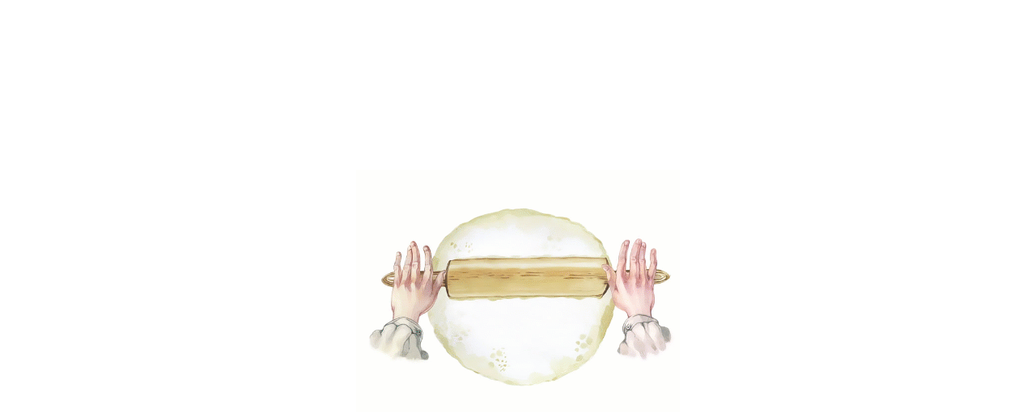

--- FILE ---
content_type: text/html; charset=UTF-8
request_url: https://egeszsegtal.hu/info-box-5/
body_size: 24390
content:
<!doctype html><html lang="hu"><head><script data-no-optimize="1">var litespeed_docref=sessionStorage.getItem("litespeed_docref");litespeed_docref&&(Object.defineProperty(document,"referrer",{get:function(){return litespeed_docref}}),sessionStorage.removeItem("litespeed_docref"));</script> <meta charset="UTF-8"><meta name="viewport" content="width=device-width, initial-scale=1.0"><meta http-equiv="X-UA-Compatible" content="IE=edge"><link rel="profile" href="https://gmpg.org/xfn/11"><meta name='robots' content='index, follow, max-image-preview:large, max-snippet:-1, max-video-preview:-1' /> <script data-cfasync="false" data-pagespeed-no-defer>var gtm4wp_datalayer_name = "dataLayer";
	var dataLayer = dataLayer || [];</script> <title>Info Box 5 - Egészségtál</title><meta name="description" content="Digital Solutions     Lorem Ipsum hasbeen standard daand scrambled. Rimply dummy text of the printing and typesetting industry" /><link rel="canonical" href="https://egeszsegtal.hu/info-box-5/" /><meta property="og:locale" content="hu_HU" /><meta property="og:type" content="article" /><meta property="og:title" content="Info Box 5 - Egészségtál" /><meta property="og:description" content="Digital Solutions     Lorem Ipsum hasbeen standard daand scrambled. Rimply dummy text of the printing and typesetting industry" /><meta property="og:url" content="https://egeszsegtal.hu/info-box-5/" /><meta property="og:site_name" content="Egészségtál" /><meta property="article:modified_time" content="2019-10-04T05:46:34+00:00" /><meta property="og:image" content="https://egeszsegtal.hu/wp-content/uploads/2019/09/blog6-210x210.jpg" /><meta name="twitter:card" content="summary_large_image" /><link rel='dns-prefetch' href='//fonts.googleapis.com' /><link rel='preconnect' href='https://fonts.gstatic.com' crossorigin /><link rel="alternate" type="application/rss+xml" title="Egészségtál &raquo; hírcsatorna" href="https://egeszsegtal.hu/feed/" /><link rel="alternate" type="application/rss+xml" title="Egészségtál &raquo; hozzászólás hírcsatorna" href="https://egeszsegtal.hu/comments/feed/" /><link rel="alternate" title="oEmbed (JSON)" type="application/json+oembed" href="https://egeszsegtal.hu/wp-json/oembed/1.0/embed?url=https%3A%2F%2Fegeszsegtal.hu%2Finfo-box-5%2F" /><link rel="alternate" title="oEmbed (XML)" type="text/xml+oembed" href="https://egeszsegtal.hu/wp-json/oembed/1.0/embed?url=https%3A%2F%2Fegeszsegtal.hu%2Finfo-box-5%2F&#038;format=xml" /><style id='wp-img-auto-sizes-contain-inline-css' type='text/css'>img:is([sizes=auto i],[sizes^="auto," i]){contain-intrinsic-size:3000px 1500px}
/*# sourceURL=wp-img-auto-sizes-contain-inline-css */</style><link data-optimized="2" rel="stylesheet" href="https://egeszsegtal.hu/wp-content/litespeed/css/1fd32d74274867aaf3f002564f8e1aa6.css?ver=285fa" /><style id='classic-theme-styles-inline-css' type='text/css'>/*! This file is auto-generated */
.wp-block-button__link{color:#fff;background-color:#32373c;border-radius:9999px;box-shadow:none;text-decoration:none;padding:calc(.667em + 2px) calc(1.333em + 2px);font-size:1.125em}.wp-block-file__button{background:#32373c;color:#fff;text-decoration:none}
/*# sourceURL=/wp-includes/css/classic-themes.min.css */</style><style id='global-styles-inline-css' type='text/css'>:root{--wp--preset--aspect-ratio--square: 1;--wp--preset--aspect-ratio--4-3: 4/3;--wp--preset--aspect-ratio--3-4: 3/4;--wp--preset--aspect-ratio--3-2: 3/2;--wp--preset--aspect-ratio--2-3: 2/3;--wp--preset--aspect-ratio--16-9: 16/9;--wp--preset--aspect-ratio--9-16: 9/16;--wp--preset--color--black: #000000;--wp--preset--color--cyan-bluish-gray: #abb8c3;--wp--preset--color--white: #ffffff;--wp--preset--color--pale-pink: #f78da7;--wp--preset--color--vivid-red: #cf2e2e;--wp--preset--color--luminous-vivid-orange: #ff6900;--wp--preset--color--luminous-vivid-amber: #fcb900;--wp--preset--color--light-green-cyan: #7bdcb5;--wp--preset--color--vivid-green-cyan: #00d084;--wp--preset--color--pale-cyan-blue: #8ed1fc;--wp--preset--color--vivid-cyan-blue: #0693e3;--wp--preset--color--vivid-purple: #9b51e0;--wp--preset--color--sunset-orange: #ff4a52;--wp--preset--color--rose-bud: #faa8ac;--wp--preset--color--very-light-gray: #eee;--wp--preset--color--very-dark-gray: #444;--wp--preset--gradient--vivid-cyan-blue-to-vivid-purple: linear-gradient(135deg,rgb(6,147,227) 0%,rgb(155,81,224) 100%);--wp--preset--gradient--light-green-cyan-to-vivid-green-cyan: linear-gradient(135deg,rgb(122,220,180) 0%,rgb(0,208,130) 100%);--wp--preset--gradient--luminous-vivid-amber-to-luminous-vivid-orange: linear-gradient(135deg,rgb(252,185,0) 0%,rgb(255,105,0) 100%);--wp--preset--gradient--luminous-vivid-orange-to-vivid-red: linear-gradient(135deg,rgb(255,105,0) 0%,rgb(207,46,46) 100%);--wp--preset--gradient--very-light-gray-to-cyan-bluish-gray: linear-gradient(135deg,rgb(238,238,238) 0%,rgb(169,184,195) 100%);--wp--preset--gradient--cool-to-warm-spectrum: linear-gradient(135deg,rgb(74,234,220) 0%,rgb(151,120,209) 20%,rgb(207,42,186) 40%,rgb(238,44,130) 60%,rgb(251,105,98) 80%,rgb(254,248,76) 100%);--wp--preset--gradient--blush-light-purple: linear-gradient(135deg,rgb(255,206,236) 0%,rgb(152,150,240) 100%);--wp--preset--gradient--blush-bordeaux: linear-gradient(135deg,rgb(254,205,165) 0%,rgb(254,45,45) 50%,rgb(107,0,62) 100%);--wp--preset--gradient--luminous-dusk: linear-gradient(135deg,rgb(255,203,112) 0%,rgb(199,81,192) 50%,rgb(65,88,208) 100%);--wp--preset--gradient--pale-ocean: linear-gradient(135deg,rgb(255,245,203) 0%,rgb(182,227,212) 50%,rgb(51,167,181) 100%);--wp--preset--gradient--electric-grass: linear-gradient(135deg,rgb(202,248,128) 0%,rgb(113,206,126) 100%);--wp--preset--gradient--midnight: linear-gradient(135deg,rgb(2,3,129) 0%,rgb(40,116,252) 100%);--wp--preset--font-size--small: 12px;--wp--preset--font-size--medium: 20px;--wp--preset--font-size--large: 36px;--wp--preset--font-size--x-large: 42px;--wp--preset--font-size--normal: 16px;--wp--preset--font-size--huge: 50px;--wp--preset--spacing--20: 0.44rem;--wp--preset--spacing--30: 0.67rem;--wp--preset--spacing--40: 1rem;--wp--preset--spacing--50: 1.5rem;--wp--preset--spacing--60: 2.25rem;--wp--preset--spacing--70: 3.38rem;--wp--preset--spacing--80: 5.06rem;--wp--preset--shadow--natural: 6px 6px 9px rgba(0, 0, 0, 0.2);--wp--preset--shadow--deep: 12px 12px 50px rgba(0, 0, 0, 0.4);--wp--preset--shadow--sharp: 6px 6px 0px rgba(0, 0, 0, 0.2);--wp--preset--shadow--outlined: 6px 6px 0px -3px rgb(255, 255, 255), 6px 6px rgb(0, 0, 0);--wp--preset--shadow--crisp: 6px 6px 0px rgb(0, 0, 0);}:where(.is-layout-flex){gap: 0.5em;}:where(.is-layout-grid){gap: 0.5em;}body .is-layout-flex{display: flex;}.is-layout-flex{flex-wrap: wrap;align-items: center;}.is-layout-flex > :is(*, div){margin: 0;}body .is-layout-grid{display: grid;}.is-layout-grid > :is(*, div){margin: 0;}:where(.wp-block-columns.is-layout-flex){gap: 2em;}:where(.wp-block-columns.is-layout-grid){gap: 2em;}:where(.wp-block-post-template.is-layout-flex){gap: 1.25em;}:where(.wp-block-post-template.is-layout-grid){gap: 1.25em;}.has-black-color{color: var(--wp--preset--color--black) !important;}.has-cyan-bluish-gray-color{color: var(--wp--preset--color--cyan-bluish-gray) !important;}.has-white-color{color: var(--wp--preset--color--white) !important;}.has-pale-pink-color{color: var(--wp--preset--color--pale-pink) !important;}.has-vivid-red-color{color: var(--wp--preset--color--vivid-red) !important;}.has-luminous-vivid-orange-color{color: var(--wp--preset--color--luminous-vivid-orange) !important;}.has-luminous-vivid-amber-color{color: var(--wp--preset--color--luminous-vivid-amber) !important;}.has-light-green-cyan-color{color: var(--wp--preset--color--light-green-cyan) !important;}.has-vivid-green-cyan-color{color: var(--wp--preset--color--vivid-green-cyan) !important;}.has-pale-cyan-blue-color{color: var(--wp--preset--color--pale-cyan-blue) !important;}.has-vivid-cyan-blue-color{color: var(--wp--preset--color--vivid-cyan-blue) !important;}.has-vivid-purple-color{color: var(--wp--preset--color--vivid-purple) !important;}.has-black-background-color{background-color: var(--wp--preset--color--black) !important;}.has-cyan-bluish-gray-background-color{background-color: var(--wp--preset--color--cyan-bluish-gray) !important;}.has-white-background-color{background-color: var(--wp--preset--color--white) !important;}.has-pale-pink-background-color{background-color: var(--wp--preset--color--pale-pink) !important;}.has-vivid-red-background-color{background-color: var(--wp--preset--color--vivid-red) !important;}.has-luminous-vivid-orange-background-color{background-color: var(--wp--preset--color--luminous-vivid-orange) !important;}.has-luminous-vivid-amber-background-color{background-color: var(--wp--preset--color--luminous-vivid-amber) !important;}.has-light-green-cyan-background-color{background-color: var(--wp--preset--color--light-green-cyan) !important;}.has-vivid-green-cyan-background-color{background-color: var(--wp--preset--color--vivid-green-cyan) !important;}.has-pale-cyan-blue-background-color{background-color: var(--wp--preset--color--pale-cyan-blue) !important;}.has-vivid-cyan-blue-background-color{background-color: var(--wp--preset--color--vivid-cyan-blue) !important;}.has-vivid-purple-background-color{background-color: var(--wp--preset--color--vivid-purple) !important;}.has-black-border-color{border-color: var(--wp--preset--color--black) !important;}.has-cyan-bluish-gray-border-color{border-color: var(--wp--preset--color--cyan-bluish-gray) !important;}.has-white-border-color{border-color: var(--wp--preset--color--white) !important;}.has-pale-pink-border-color{border-color: var(--wp--preset--color--pale-pink) !important;}.has-vivid-red-border-color{border-color: var(--wp--preset--color--vivid-red) !important;}.has-luminous-vivid-orange-border-color{border-color: var(--wp--preset--color--luminous-vivid-orange) !important;}.has-luminous-vivid-amber-border-color{border-color: var(--wp--preset--color--luminous-vivid-amber) !important;}.has-light-green-cyan-border-color{border-color: var(--wp--preset--color--light-green-cyan) !important;}.has-vivid-green-cyan-border-color{border-color: var(--wp--preset--color--vivid-green-cyan) !important;}.has-pale-cyan-blue-border-color{border-color: var(--wp--preset--color--pale-cyan-blue) !important;}.has-vivid-cyan-blue-border-color{border-color: var(--wp--preset--color--vivid-cyan-blue) !important;}.has-vivid-purple-border-color{border-color: var(--wp--preset--color--vivid-purple) !important;}.has-vivid-cyan-blue-to-vivid-purple-gradient-background{background: var(--wp--preset--gradient--vivid-cyan-blue-to-vivid-purple) !important;}.has-light-green-cyan-to-vivid-green-cyan-gradient-background{background: var(--wp--preset--gradient--light-green-cyan-to-vivid-green-cyan) !important;}.has-luminous-vivid-amber-to-luminous-vivid-orange-gradient-background{background: var(--wp--preset--gradient--luminous-vivid-amber-to-luminous-vivid-orange) !important;}.has-luminous-vivid-orange-to-vivid-red-gradient-background{background: var(--wp--preset--gradient--luminous-vivid-orange-to-vivid-red) !important;}.has-very-light-gray-to-cyan-bluish-gray-gradient-background{background: var(--wp--preset--gradient--very-light-gray-to-cyan-bluish-gray) !important;}.has-cool-to-warm-spectrum-gradient-background{background: var(--wp--preset--gradient--cool-to-warm-spectrum) !important;}.has-blush-light-purple-gradient-background{background: var(--wp--preset--gradient--blush-light-purple) !important;}.has-blush-bordeaux-gradient-background{background: var(--wp--preset--gradient--blush-bordeaux) !important;}.has-luminous-dusk-gradient-background{background: var(--wp--preset--gradient--luminous-dusk) !important;}.has-pale-ocean-gradient-background{background: var(--wp--preset--gradient--pale-ocean) !important;}.has-electric-grass-gradient-background{background: var(--wp--preset--gradient--electric-grass) !important;}.has-midnight-gradient-background{background: var(--wp--preset--gradient--midnight) !important;}.has-small-font-size{font-size: var(--wp--preset--font-size--small) !important;}.has-medium-font-size{font-size: var(--wp--preset--font-size--medium) !important;}.has-large-font-size{font-size: var(--wp--preset--font-size--large) !important;}.has-x-large-font-size{font-size: var(--wp--preset--font-size--x-large) !important;}
:where(.wp-block-post-template.is-layout-flex){gap: 1.25em;}:where(.wp-block-post-template.is-layout-grid){gap: 1.25em;}
:where(.wp-block-term-template.is-layout-flex){gap: 1.25em;}:where(.wp-block-term-template.is-layout-grid){gap: 1.25em;}
:where(.wp-block-columns.is-layout-flex){gap: 2em;}:where(.wp-block-columns.is-layout-grid){gap: 2em;}
:root :where(.wp-block-pullquote){font-size: 1.5em;line-height: 1.6;}
/*# sourceURL=global-styles-inline-css */</style><style id='ranna-style-inline-css' type='text/css'>.entry-banner {
	        background: url(https://egeszsegtal.hu/wp-content/themes/ranna/assets/img/banner.jpg) no-repeat scroll center center / cover;
	    }
    .content-area {
    padding-top: 80px;
    padding-bottom: 80px;
    }
	        .post-detail-style2 #page .content-area {
        background-image: url(  );
        background-color: #FFFFFF;
        }
	        #page {
        background-color: #FFFFFF;
        }
	
	
/*# sourceURL=ranna-style-inline-css */</style><link rel="preload" as="style" href="https://fonts.googleapis.com/css?family=Source%20Sans%20Pro:600,400%7CSource%20Sans%203:400%7COxygen:700,400&#038;display=swap&#038;ver=1735845906" /><noscript><link rel="stylesheet" href="https://fonts.googleapis.com/css?family=Source%20Sans%20Pro:600,400%7CSource%20Sans%203:400%7COxygen:700,400&#038;display=swap&#038;ver=1735845906" /></noscript><style id='moove_gdpr_frontend-inline-css' type='text/css'>#moove_gdpr_cookie_modal .moove-gdpr-modal-content .moove-gdpr-tab-main h3.tab-title, 
				#moove_gdpr_cookie_modal .moove-gdpr-modal-content .moove-gdpr-tab-main span.tab-title,
				#moove_gdpr_cookie_modal .moove-gdpr-modal-content .moove-gdpr-modal-left-content #moove-gdpr-menu li a, 
				#moove_gdpr_cookie_modal .moove-gdpr-modal-content .moove-gdpr-modal-left-content #moove-gdpr-menu li button,
				#moove_gdpr_cookie_modal .moove-gdpr-modal-content .moove-gdpr-modal-left-content .moove-gdpr-branding-cnt a,
				#moove_gdpr_cookie_modal .moove-gdpr-modal-content .moove-gdpr-modal-footer-content .moove-gdpr-button-holder a.mgbutton, 
				#moove_gdpr_cookie_modal .moove-gdpr-modal-content .moove-gdpr-modal-footer-content .moove-gdpr-button-holder button.mgbutton,
				#moove_gdpr_cookie_modal .cookie-switch .cookie-slider:after, 
				#moove_gdpr_cookie_modal .cookie-switch .slider:after, 
				#moove_gdpr_cookie_modal .switch .cookie-slider:after, 
				#moove_gdpr_cookie_modal .switch .slider:after,
				#moove_gdpr_cookie_info_bar .moove-gdpr-info-bar-container .moove-gdpr-info-bar-content p, 
				#moove_gdpr_cookie_info_bar .moove-gdpr-info-bar-container .moove-gdpr-info-bar-content p a,
				#moove_gdpr_cookie_info_bar .moove-gdpr-info-bar-container .moove-gdpr-info-bar-content a.mgbutton, 
				#moove_gdpr_cookie_info_bar .moove-gdpr-info-bar-container .moove-gdpr-info-bar-content button.mgbutton,
				#moove_gdpr_cookie_modal .moove-gdpr-modal-content .moove-gdpr-tab-main .moove-gdpr-tab-main-content h1, 
				#moove_gdpr_cookie_modal .moove-gdpr-modal-content .moove-gdpr-tab-main .moove-gdpr-tab-main-content h2, 
				#moove_gdpr_cookie_modal .moove-gdpr-modal-content .moove-gdpr-tab-main .moove-gdpr-tab-main-content h3, 
				#moove_gdpr_cookie_modal .moove-gdpr-modal-content .moove-gdpr-tab-main .moove-gdpr-tab-main-content h4, 
				#moove_gdpr_cookie_modal .moove-gdpr-modal-content .moove-gdpr-tab-main .moove-gdpr-tab-main-content h5, 
				#moove_gdpr_cookie_modal .moove-gdpr-modal-content .moove-gdpr-tab-main .moove-gdpr-tab-main-content h6,
				#moove_gdpr_cookie_modal .moove-gdpr-modal-content.moove_gdpr_modal_theme_v2 .moove-gdpr-modal-title .tab-title,
				#moove_gdpr_cookie_modal .moove-gdpr-modal-content.moove_gdpr_modal_theme_v2 .moove-gdpr-tab-main h3.tab-title, 
				#moove_gdpr_cookie_modal .moove-gdpr-modal-content.moove_gdpr_modal_theme_v2 .moove-gdpr-tab-main span.tab-title,
				#moove_gdpr_cookie_modal .moove-gdpr-modal-content.moove_gdpr_modal_theme_v2 .moove-gdpr-branding-cnt a {
					font-weight: inherit				}
			#moove_gdpr_cookie_modal,#moove_gdpr_cookie_info_bar,.gdpr_cookie_settings_shortcode_content{font-family:inherit}#moove_gdpr_save_popup_settings_button{background-color:#373737;color:#fff}#moove_gdpr_save_popup_settings_button:hover{background-color:#000}#moove_gdpr_cookie_info_bar .moove-gdpr-info-bar-container .moove-gdpr-info-bar-content a.mgbutton,#moove_gdpr_cookie_info_bar .moove-gdpr-info-bar-container .moove-gdpr-info-bar-content button.mgbutton{background-color:#196f05}#moove_gdpr_cookie_modal .moove-gdpr-modal-content .moove-gdpr-modal-footer-content .moove-gdpr-button-holder a.mgbutton,#moove_gdpr_cookie_modal .moove-gdpr-modal-content .moove-gdpr-modal-footer-content .moove-gdpr-button-holder button.mgbutton,.gdpr_cookie_settings_shortcode_content .gdpr-shr-button.button-green{background-color:#196f05;border-color:#196f05}#moove_gdpr_cookie_modal .moove-gdpr-modal-content .moove-gdpr-modal-footer-content .moove-gdpr-button-holder a.mgbutton:hover,#moove_gdpr_cookie_modal .moove-gdpr-modal-content .moove-gdpr-modal-footer-content .moove-gdpr-button-holder button.mgbutton:hover,.gdpr_cookie_settings_shortcode_content .gdpr-shr-button.button-green:hover{background-color:#fff;color:#196f05}#moove_gdpr_cookie_modal .moove-gdpr-modal-content .moove-gdpr-modal-close i,#moove_gdpr_cookie_modal .moove-gdpr-modal-content .moove-gdpr-modal-close span.gdpr-icon{background-color:#196f05;border:1px solid #196f05}#moove_gdpr_cookie_info_bar span.moove-gdpr-infobar-allow-all.focus-g,#moove_gdpr_cookie_info_bar span.moove-gdpr-infobar-allow-all:focus,#moove_gdpr_cookie_info_bar button.moove-gdpr-infobar-allow-all.focus-g,#moove_gdpr_cookie_info_bar button.moove-gdpr-infobar-allow-all:focus,#moove_gdpr_cookie_info_bar span.moove-gdpr-infobar-reject-btn.focus-g,#moove_gdpr_cookie_info_bar span.moove-gdpr-infobar-reject-btn:focus,#moove_gdpr_cookie_info_bar button.moove-gdpr-infobar-reject-btn.focus-g,#moove_gdpr_cookie_info_bar button.moove-gdpr-infobar-reject-btn:focus,#moove_gdpr_cookie_info_bar span.change-settings-button.focus-g,#moove_gdpr_cookie_info_bar span.change-settings-button:focus,#moove_gdpr_cookie_info_bar button.change-settings-button.focus-g,#moove_gdpr_cookie_info_bar button.change-settings-button:focus{-webkit-box-shadow:0 0 1px 3px #196f05;-moz-box-shadow:0 0 1px 3px #196f05;box-shadow:0 0 1px 3px #196f05}#moove_gdpr_cookie_modal .moove-gdpr-modal-content .moove-gdpr-modal-close i:hover,#moove_gdpr_cookie_modal .moove-gdpr-modal-content .moove-gdpr-modal-close span.gdpr-icon:hover,#moove_gdpr_cookie_info_bar span[data-href]>u.change-settings-button{color:#196f05}#moove_gdpr_cookie_modal .moove-gdpr-modal-content .moove-gdpr-modal-left-content #moove-gdpr-menu li.menu-item-selected a span.gdpr-icon,#moove_gdpr_cookie_modal .moove-gdpr-modal-content .moove-gdpr-modal-left-content #moove-gdpr-menu li.menu-item-selected button span.gdpr-icon{color:inherit}#moove_gdpr_cookie_modal .moove-gdpr-modal-content .moove-gdpr-modal-left-content #moove-gdpr-menu li a span.gdpr-icon,#moove_gdpr_cookie_modal .moove-gdpr-modal-content .moove-gdpr-modal-left-content #moove-gdpr-menu li button span.gdpr-icon{color:inherit}#moove_gdpr_cookie_modal .gdpr-acc-link{line-height:0;font-size:0;color:transparent;position:absolute}#moove_gdpr_cookie_modal .moove-gdpr-modal-content .moove-gdpr-modal-close:hover i,#moove_gdpr_cookie_modal .moove-gdpr-modal-content .moove-gdpr-modal-left-content #moove-gdpr-menu li a,#moove_gdpr_cookie_modal .moove-gdpr-modal-content .moove-gdpr-modal-left-content #moove-gdpr-menu li button,#moove_gdpr_cookie_modal .moove-gdpr-modal-content .moove-gdpr-modal-left-content #moove-gdpr-menu li button i,#moove_gdpr_cookie_modal .moove-gdpr-modal-content .moove-gdpr-modal-left-content #moove-gdpr-menu li a i,#moove_gdpr_cookie_modal .moove-gdpr-modal-content .moove-gdpr-tab-main .moove-gdpr-tab-main-content a:hover,#moove_gdpr_cookie_info_bar.moove-gdpr-dark-scheme .moove-gdpr-info-bar-container .moove-gdpr-info-bar-content a.mgbutton:hover,#moove_gdpr_cookie_info_bar.moove-gdpr-dark-scheme .moove-gdpr-info-bar-container .moove-gdpr-info-bar-content button.mgbutton:hover,#moove_gdpr_cookie_info_bar.moove-gdpr-dark-scheme .moove-gdpr-info-bar-container .moove-gdpr-info-bar-content a:hover,#moove_gdpr_cookie_info_bar.moove-gdpr-dark-scheme .moove-gdpr-info-bar-container .moove-gdpr-info-bar-content button:hover,#moove_gdpr_cookie_info_bar.moove-gdpr-dark-scheme .moove-gdpr-info-bar-container .moove-gdpr-info-bar-content span.change-settings-button:hover,#moove_gdpr_cookie_info_bar.moove-gdpr-dark-scheme .moove-gdpr-info-bar-container .moove-gdpr-info-bar-content button.change-settings-button:hover,#moove_gdpr_cookie_info_bar.moove-gdpr-dark-scheme .moove-gdpr-info-bar-container .moove-gdpr-info-bar-content u.change-settings-button:hover,#moove_gdpr_cookie_info_bar span[data-href]>u.change-settings-button,#moove_gdpr_cookie_info_bar.moove-gdpr-dark-scheme .moove-gdpr-info-bar-container .moove-gdpr-info-bar-content a.mgbutton.focus-g,#moove_gdpr_cookie_info_bar.moove-gdpr-dark-scheme .moove-gdpr-info-bar-container .moove-gdpr-info-bar-content button.mgbutton.focus-g,#moove_gdpr_cookie_info_bar.moove-gdpr-dark-scheme .moove-gdpr-info-bar-container .moove-gdpr-info-bar-content a.focus-g,#moove_gdpr_cookie_info_bar.moove-gdpr-dark-scheme .moove-gdpr-info-bar-container .moove-gdpr-info-bar-content button.focus-g,#moove_gdpr_cookie_info_bar.moove-gdpr-dark-scheme .moove-gdpr-info-bar-container .moove-gdpr-info-bar-content a.mgbutton:focus,#moove_gdpr_cookie_info_bar.moove-gdpr-dark-scheme .moove-gdpr-info-bar-container .moove-gdpr-info-bar-content button.mgbutton:focus,#moove_gdpr_cookie_info_bar.moove-gdpr-dark-scheme .moove-gdpr-info-bar-container .moove-gdpr-info-bar-content a:focus,#moove_gdpr_cookie_info_bar.moove-gdpr-dark-scheme .moove-gdpr-info-bar-container .moove-gdpr-info-bar-content button:focus,#moove_gdpr_cookie_info_bar.moove-gdpr-dark-scheme .moove-gdpr-info-bar-container .moove-gdpr-info-bar-content span.change-settings-button.focus-g,span.change-settings-button:focus,button.change-settings-button.focus-g,button.change-settings-button:focus,#moove_gdpr_cookie_info_bar.moove-gdpr-dark-scheme .moove-gdpr-info-bar-container .moove-gdpr-info-bar-content u.change-settings-button.focus-g,#moove_gdpr_cookie_info_bar.moove-gdpr-dark-scheme .moove-gdpr-info-bar-container .moove-gdpr-info-bar-content u.change-settings-button:focus{color:#196f05}#moove_gdpr_cookie_modal .moove-gdpr-branding.focus-g span,#moove_gdpr_cookie_modal .moove-gdpr-modal-content .moove-gdpr-tab-main a.focus-g,#moove_gdpr_cookie_modal .moove-gdpr-modal-content .moove-gdpr-tab-main .gdpr-cd-details-toggle.focus-g{color:#196f05}#moove_gdpr_cookie_modal.gdpr_lightbox-hide{display:none}
/*# sourceURL=moove_gdpr_frontend-inline-css */</style><style id='ranna-dynamic-inline-css' type='text/css'>@media ( min-width:1200px ) { .container {  max-width: 1240px; } } .primary-color { color: #227221; } body { color: #646464; } #tophead .tophead-contact .fa, #tophead .tophead-address .fa { color: #444444; } .header-top-bar .fa { color: #444444; } .trheader #tophead .tophead-contact .fa, .trheader #tophead .tophead-address .fa {  color: #efefef; } #tophead {   background-color: #f8f8f8; } #tophead, #tophead a {   color: #444444; } .topbar-style-5 #tophead .tophead-social li a { color: #227221; } .single-recipe-layout1 .item-feature ul li .feature-icon svg path {   fill: #227221; } .trheader #tophead, .trheader #tophead a { color: #efefef; } .ranna-primary-color{ color:#227221; } .ranna-primary-bgcolor, .topbar-style-3 #tophead .tophead-social li a:hover { background-color: #227221; } .topbar-style-4 #tophead .tophead-contact .fa, .topbar-style-4 #tophead .tophead-address .fa {   color: #227221; } .topbar-style-4 #tophead .tophead-contact a:hover, .topbar-style-4 #tophead .tophead-right ul li a:hover { color: #227221; } .barshow .title-bar { background-color: #227221; } .reted-recipe-3 .widget-latest ul.block-list .single-item .item-img:before{ border-bottom-color: #227221; } .site-header .main-navigation nav ul li a { font-family: Source Sans Pro, sans-serif; font-size : 16px; font-weight : 600; line-height : 26px; color: #111111; text-transform : none; font-style: normal; } .site-header .main-navigation nav ul > li > a:hover, .site-header .main-navigation ul.menu > li > a:hover, .site-header .main-navigation ul.menu > li.current-menu-item > a, .site-header .main-navigation ul.menu > li.current > a { color: #357221; } .site-header .main-navigation nav ul li a.active { color: #357221; } .trheader .site-header .main-navigation nav > ul > li > a, .trheader .site-header .main-navigation .menu > li > a { color: #ffffff; } .header-style-5.trheader .site-header .main-navigation nav > ul > li > a:hover, .header-style-5.trheader .site-header .main-navigation nav > ul > li.current-menu-item > a:hover, .header-style-5.trheader .site-header .main-navigation nav > ul > li a.active, .header-style-5.trheader .site-header .main-navigation nav > ul > li.current > a, .header-style-1 .site-header .main-navigation ul.menu > li.current > a:hover, .header-style-1 .site-header .main-navigation ul.menu > li.current-menu-item > a:hover, .header-style-1 .site-header .main-navigation ul li a.active, .header-style-1 .site-header .main-navigation ul.menu > li.current-menu-item > a, .header-style-1 .site-header .main-navigation ul.menu > li.current > a { color: #357221; } .trheader.non-stick .site-header .main-navigation ul.menu > li > a, .trheader.non-stick .site-header .search-box .search-button i, .trheader.non-stick .header-icon-seperator, .trheader.non-stick .header-icon-area .cart-icon-area > a { color: #ffffff; } .nav-action-elements-layout ul li .fill-btn { background-color: rgba(34, 114, 33, 1); } .nav-action-elements-layout ul li .fill-btn:hover { background-color: rgba(34, 114, 33, 0.8); } .site-header .main-navigation ul li ul li { background-color: #ffffff; } .site-header .main-navigation ul li ul li:hover { background-color: #ffffff; } .site-header .main-navigation ul li ul li a { font-family: Source Sans 3, sans-serif; font-size : 16px; font-weight : 400; line-height : 26px; color: #357221; text-transform : inherit; font-style: normal; } .site-header .main-navigation ul li ul li:hover > a { color: #ff4a52; } .stick .site-header { border-color: #227221} .site-header .main-navigation ul li.mega-menu > ul.sub-menu { background-color: #ffffff} .site-header .main-navigation ul li.mega-menu ul.sub-menu li a, .site-header .main-navigation ul li.mega-menu > ul.sub-menu li:before { color: #357221} .mean-container a.meanmenu-reveal, .mean-container .mean-nav ul li a.mean-expand { color: #227221; } .header-style-3 .header-bottom .main-navigation, .mean-container a.meanmenu-reveal span { background-color: #227221; } .mean-container .mean-bar {  border-color: #227221; } .site-header .main-navigation ul li.mega-menu ul.sub-menu li a:hover { color: #ff4a52; } .mean-container .mean-nav ul li a { font-family: Source Sans 3, sans-serif; font-size : 16px; font-weight : 400; line-height : 26px; color: #111111; text-transform : inherit; font-style: normal; } .mean-container .mean-nav ul li a:hover, .mean-container .mean-nav > ul > li.current-menu-item > a { color: #357221; } .site-header .search-box .search-text { border-color: #227221; } .header-style-2.trheader .site-header .header-social li a:hover { color: #227221; } .header-style-2 .nav-action-elements-layout ul li .login-btn:hover { color: #357221; } .header-style-3 .header-contact .fa, .header-style-3.trheader .header-social li a:hover { color: #357221; } .header-style-3.trheader .header-contact li a, .header-style-3.trheader .header-social li a { color: #ffffff; } .site-header .header-social li a:hover { color: #227221; } .header-style-4 .header-contact .fa, .header-style-4 .header-social li a:hover, .header-style-4.trheader .header-social li a:hover { color: #357221; } .header-style-4.trheader .header-contact li a, .header-style-4.trheader .header-social li a { color: #ffffff; } .header-style-5 .header-menu-btn { background-color: #227221; } .trheader.non-stick.header-style-5 .header-menu-btn { color: #ffffff; } .header-style-6.trheader .site-header .header-social li a:hover { color: #227221; } body { font-family: Source Sans Pro, sans-serif; font-size: 18px; line-height: 30px; font-weight: 400; } h1 { font-family: Oxygen, sans-serif; font-size: 36px; line-height: 48px; font-weight: 700; } h2 { font-family: Oxygen, sans-serif; font-size: 28px; line-height: 42px; font-weight: 700; } h3 { font-family: Oxygen, sans-serif; font-size: 22px; line-height: 36px; font-weight: 400; } h4 { font-family: Oxygen, sans-serif; font-size: 20px; line-height: 30px; font-weight: 400; } h5 { font-family: Oxygen, sans-serif; font-size: 18px; line-height: 28px; font-weight: 400; } h6 { font-family: Oxygen, sans-serif; font-size: 16px; line-height: 26px; font-weight: 400; } .entry-banner .entry-banner-content h1 { color: #ffffff; } .breadcrumb-area .entry-breadcrumb span a, .breadcrumb-trail ul.trail-items li a { color: #ffffff; } .breadcrumb-area .entry-breadcrumb span a:hover, .breadcrumb-trail ul.trail-items li a:hover { color: #646464; } .breadcrumb-trail ul.trail-items li, .breadcrumb-area .entry-breadcrumb .breadcrumb-seperator { color: #ffffff; } .breadcrumb-area .entry-breadcrumb > span:last-child, .breadcrumb-trail ul.trail-items li > span { color: #dacece; } .entry-banner:after {   background: rgba(34, 114, 33, 0.95); } .entry-banner .entry-banner-content .delimiter { color: #ffffff; } .scrollToTop { background-color: #227221; border-color: #227221; } .footer-top-area { background-color: #1b1d1f; } .footer-top-area .widget h3 { color: #ffffff; } .footer-top-area .widget { color: #b0b0b0; } .footer-bottom-area a:link, .footer-bottom-area a:visited, .footer-top-area .widget a:link, .footer-top-area .widget a:visited, .footer-top-area .rt_footer_social_widget .footer-social li a i, .footer-style-3 .footer-social ul li a, .footer-style-4 .footer-social ul li a, .footer-style-5 .footer-bottom-social ul li a { color: #b0b0b0; } .footer-top-area .widget a:hover, .footer-top-area .widget a:active, .footer-bottom-area a:hover, .footer-bottom-area .widget ul li a:hover, .footer-style-4 .footer-social ul li a:hover, .footer-style-5 .footer-bottom-social ul li a:hover { color: #ffffff; } .footer-bottom-area { background-color: #111111; color: #b0b0b0; } .footer-top-area, .footer-bottom-area .footer-bottom-left { color: #b0b0b0; } .rt-box-title-1 span { border-top-color: #227221; } .footer-top-area .rt_footer_social_widget .footer-social li a:hover i, .footer-style-3 .footer-social ul li a:hover { color: #ffffff; } .footer-area .copyright a:hover { color: #227221; } .search-form .input.search-submit { background-color: #227221; border-color: #227221; } .search-form .input.search-submit a:hover { color: #227221; } .tagcloud a:hover { background: #227221; } .widget ul li a:hover, .sidebar-widget-area .widget ul li a:hover { color: #227221; } .sidebar-widget-area .widget .rt-slider-sidebar .rt-single-slide .testimo-info .testimo-title h3, .sidebar-widget-area .rt_widget_recent_entries_with_image .media-body .posted-date a, .sidebar-widget-area .widget ul li.active a, .sidebar-widget-area .widget ul li.active a:before, .footer-top-area .search-form input.search-submit, .footer-top-area ul li:before, .footer-top-area ul li a:before { color: #227221; } .footer-top-area .search-form input.search-submit, .footer-top-area ul li a:before, .footer-top-area .stylish-input-group .input-group-addon button i, .footer-top-area .widget_archive li a:before {  color: #227221; } .footer-top-area .stylish-input-group .input-group-addon button:hover, .element-sidebar-title h3:after { background: #227221; } .rt-box-title-1, .footer-top-area .search-form button { background-color: #227221; } .footer-topbar , .footer-topbar .emergrncy-content-holder{ background: #227221; } .footer-topbar .emergrncy-content-holder:before { border-color: transparent #227221; } .sidebar-widget-area .widget h3:after, .sidebar-widget-area .widget h3.widgettitle:after, .elementor-widget-container h5:after { background-color: #227221; } .rt-news-box .media-body h3 a:hover, .post-tab-layout .entry-title a:hover, .rt-news-box .post-box-date ul li i, .post-tab-layout .post-box-date ul li i, .feature-post-layout .post-box-date ul li i, .post-box-style .post-box-date ul li i {   color: #227221; } .sidebar-widget-area .widget ul li a:before, .sidebar-widget-area .widget_recent_comments ul li.recentcomments > span:before {   color: #227221; } .feature-post-layout .entry-title a:hover, .post-box-style .media-body h3 a:hover, .post-box-style .post-box-date ul li a:hover, .feature-post-layout .post-box-date ul li a:hover { color: #227221; } .widget-latest ul.block-list .single-item .item-content .item-ctg a, .widget-latest ul.block-list .single-item .item-content .item-title a:hover, .widget-latest ul.block-list .single-item .item-content .item-post-by a:hover, .widget-latest ul.block-list .single-item .item-content i { color: #227221; } .widget-latest ul.block-list .single-item .item-img .count-number { background-color: rgba(34, 114, 33, 0.8); } .apsc-theme-4 .apsc-each-profile:hover .apsc-inner-block { background-color: #227221; } .mc4wp-form .form-group .item-btn { background-color: rgba(34, 114, 33, 1); } .mc4wp-form .form-group .item-btn:hover { background-color: rgba(34, 114, 33, 0.8); } a:link, a:visited, .entry-footer .about-author .media-body .author-title, .entry-title h1 a{ color: #227221; } .comments-area .main-comments .replay-area a:hover, .comments-area .main-comments .replay-area a:after { color: #227221; } .blog-style-2 .readmore-btn:hover { background-color: #227221; color: #ffffff; } .blog-layout-1.sticky .blog-box, .blog-layout-4.sticky .blog-box, .blog-layout-2.sticky, .blog-layout-3.sticky { border-color: #227221; } .blog-box .blog-img-holder .entry-content { background: #227221; } .blog-box .blog-bottom-content-holder ul li i , .blog-box .blog-bottom-content-holder ul li a:hover { color: #227221; } .comments-area > h4:before, .comment-respond > h4:before { background: #227221; } .error-page-area {   background-color: #ffffff; } .error-page-area .text-1 {  color: #111111; } .error-page-area .text-2 { color: #444444; } #respond form .btn-send { background-color: rgba(34, 114, 33, 1); } #respond form .btn-send:hover { background-color: rgba(34, 114, 33, 0.8); } .item-comments .item-comments-list ul.comments-list li .comment-reply { background-color: #227221; } .title-bar35:after { background: #227221; } a.blog-button { color: #227221 !important;  border-color: #227221; } .ranna-button-2 { background: #227221; border-color: #227221; } .entry-content a.grid-fill-btn:hover:after, .entry-content .rt-grid-fill-btn a.grid-fill-btn:hover:after { color: #227221; } .ranna-button-1:hover { background: #227221; border-color: #227221; } .ranna-primary-color { color: #227221; } .wpcf7-form input[type="submit"] { background: #227221; } .wpcf7-form input[type="submit"]:hover { background: rgba(34, 114, 33, 0.8); } .entry-content .item-btn, .rtin-content .item-btn { color: #227221; } .entry-content .blog-post-button:hover {   background: #227221; } .entry-footer ul.item-tags li a:hover, .entry-content .blog-post-button i:before { color: #227221; } .ui-cat-tag span a:hover {   background: #227221; } .post-navigation .post-nav-title a:hover, .about-author ul.author-box-social li a:hover, .entry-footer .item-tags a:hover, .post-navigation .prev-article:hover, .post-navigation .next-article:hover, .post-navigation .prev-article a:hover, .post-navigation .next-article a:hover, .entry-header .entry-meta ul.post-light li a:hover { color: #227221; } .entry-header .entry-post-meta ul li a, .blog-box .entry-content ul li i, .entry-header .entry-meta ul li i, .entry-footer .item-tags span { color: #227221; } .entry-header .entry-meta .post-date, .post-detail-style2 .entry-meta .post-date {  background: #227221; } .comments-area h4:after, .rt-related-post .title-section h2:after, .single-recipe-layout1 .comment-respond h2:before, .section-heading:before { background-color: #227221; } .entry-content ol li:before, .single-post .entry-content ol li:before, blockquote p:before { color: #227221; } .single-recipe-layout1 .ctg-name a, .single-recipe-layout1 .entry-meta .single-meta i, .single-recipe-layout1 .entry-meta .single-meta a:hover, .single-recipe-layout1 .entry-meta .single-meta a:hover span, .single-recipe-layout2 .entry-meta .single-meta i, .single-recipe-layout2 .entry-meta .single-meta a:hover, .single-recipe-layout2 .entry-meta .single-meta a:hover span, .single-recipe-layout2 .recipe-author .author-social a:hover, .single-recipe-layout2 .next-prev-post .prev-post .item-content .post-title a:hover, .single-recipe-layout2 .next-prev-post .next-post .item-content .post-title a:hover { color: #227221; } .action-item li button:hover { color: #227221; } .action-item li.action-share-hover .action-share-wrap:before { border-bottom-color: #227221; } .action-item li.action-share-hover .action-share-wrap a, .single-recipe-layout1 .direction-wrap-layout1 .serial-number, .single-recipe-layout1 .tag-share ul li .inner-tag li a:hover, .single-recipe-layout2 .tag-share ul li .inner-tag li a:hover { background-color: #227221; } .product-box-layout2 .item-content .item-title a:hover { color: #227221; } .single-recipe-layout1 .recipe-reviews .reviews-single-item .item-btn > a i, .single-recipe-layout1 .recipe-reviews .reviews-single-item .item-btn:hover > a { color: #227221; } .blog-layout-1 .entry-header .entry-thumbnail-area .post-date1 { background: #227221; } .blog-layout-1 .entry-header .entry-content h3 a:hover {  color: #227221; } .blog-layout-1 .entry-header .entry-content .ranna-button-7 {  background: #227221; } .rt-blog-layout .entry-thumbnail-area ul li i {  color: #227221; } .rt-blog-layout .entry-thumbnail-area ul li a:hover {  color: #227221; } .rt-blog-layout .entry-thumbnail-area ul .active {  background: #227221; } .rt-blog-layout .entry-content h3 a:hover {  color: #227221; } .blog-box .blog-social li a:hover i {  color: #227221; } .blog-box .blog-img-holder .entry-content {  background: #227221; } .blog-layout-2 .entry-meta .blog-cat ul li a, .entry-footer .post-share > span, .entry-footer .post-share .share-links a:hover {  color: #227221; } .blog-box .entry-content h3 a:hover, .blog-layout-2 .entry-content h3 a:hover, .blog-layout-3 .entry-content h3 a:hover, .blog-box .blog-bottom-content-holder h3 a:hover, .rt-related-post-info .post-title a:hover, .rt-related-post-info .post-date ul li i { color: #227221; } .blog-box .entry-content ul li a:hover, .blog-layout-2 .entry-meta ul li a:hover, .blog-layout-3 .entry-meta ul li a:hover { color: #227221; } .pagination-area.user a.next.page-numbers:hover, .pagination-area.user span.current, .pagination-area.user a:hover, .pagination-area li.active a:hover, .pagination-area ul li.active a, .pagination-area ul li a:hover, .pagination-area ul li span.current{ background-color: #227221; } .wpcf7-form .form-group .form-control:focus { border-color: #227221; } .team-details-social li a {  background: #227221;  border: 1px solid #227221; } .team-details-social li:hover a {  border: 1px solid #227221; } .team-details-social li:hover a i {  color: #227221; } .skill-area .progress .lead {  border: 2px solid #227221; } .skill-area .progress .progress-bar {  background: #227221; } .team-details-info li i {  color: #227221; } .woocommerce .widget_price_filter .ui-slider .ui-slider-range, .woocommerce .widget_price_filter .ui-slider .ui-slider-handle, .rt-woo-nav .owl-custom-nav-title::after, .rt-woo-nav .owl-custom-nav .owl-prev:hover, .rt-woo-nav .owl-custom-nav .owl-next:hover, .woocommerce ul.products li.product .onsale, .woocommerce span.onsale, .woocommerce a.added_to_cart, .woocommerce #respond input#submit:hover, .woocommerce div.product form.cart .button, .woocommerce input.button:hover, p.demo_store, .woocommerce #respond input#submit.disabled:hover, .woocommerce #respond input#submit:disabled:hover, .woocommerce #respond input#submit[disabled]:disabled:hover, .woocommerce a.button.disabled:hover, .woocommerce a.button:disabled:hover, .woocommerce a.button[disabled]:disabled:hover, .woocommerce button.button.disabled:hover, .woocommerce button.button:disabled:hover, .woocommerce button.button[disabled]:disabled:hover, .woocommerce input.button.disabled:hover, .woocommerce input.button:disabled:hover, .woocommerce input.button[disabled]:disabled:hover, .woocommerce #respond input#submit.alt, .woocommerce a.button.alt, .woocommerce button.button.alt, .woocommerce input.button.alt, .woocommerce-account .woocommerce .woocommerce-MyAccount-navigation ul li a { background-color: #227221; } .woocommerce ul.products li.product .price, .woocommerce .product-thumb-area .product-info ul li a:hover .fa, .woocommerce .product-thumb-area .product-info ul li a.add_to_cart_button:hover:after, .woocommerce div.product p.price, .woocommerce div.product span.price, .woocommerce div.product .product-meta a:hover, .woocommerce a.woocommerce-review-link:hover { color: #227221; } .woocommerce-message, .woocommerce-info { border-color: #227221; } .woocommerce .product-thumb-area .overlay { background-color: rgba(34, 114, 33, 0.8); } .woocommerce #respond input#submit, .woocommerce button.button, .woocommerce input.button, .woocommerce a.button { background-color: #227221; } .woocommerce #respond input#submit:hover, .woocommerce a.button:hover, .woocommerce button.button:hover, .woocommerce a.button.alt:hover, .woocommerce button.button.alt:hover, .woocommerce input.button:hover, .woocommerce div.product form.cart .button:hover {  background-color: #227221; } .sidebar-widget-area .widget_search form button {  color: #227221; } .sidebar-widget-area .widget_search form button:hover, .woocommerce ul.products li.product h3 a:hover { color: #227221; } .cart-icon-products .widget_shopping_cart .mini_cart_item a:hover {  color: #227221; } .woocommerce .product-thumb-area:after, .woocommerce .sidebar-widget-area ul.product_list_widget li a:after { background-color: rgba(34, 114, 33, 0.8); } .woocommerce .sidebar-widget-area ul.product_list_widget li .woocommerce-Price-amount.amount {  color: #227221; } .woocommerce .section-title:before {  background-color: #227221; } .woocommerce div.product .woocommerce-tabs ul.tabs li.hover a, .woocommerce div.product .woocommerce-tabs ul.tabs li.active a { color: #227221; } .rt-drop, .post-detail-style3 .breadcrumbs-area2 .breadcrumbs-content ul li, .post-detail-style3 .breadcrumbs-area2 .breadcrumbs-content ul li a, .post-detail-style3 .breadcrumbs-area2 .breadcrumbs-content ul li a:hover, .breadcrumbs-area2 .breadcrumbs-content h3 a:hover, .post-detail-style3 .post-3-no-img-meta ul.post-info-light li a:hover, .post-detail-style3 .entry-meta li a:hover, .sidebar-widget-area .widget .corporate-address li i, .sidebar-widget-area .widget .corporate-address li i.fa-map-marker, .rt-news-box .post-cat span a:hover, .rt-news-box .topic-box .post-date1 span a:hover, .rt_widget_recent_entries_with_image .topic-box .post-date1 span a:hover, .sidebar-widget-area .widget.title-style-1 h3.widgettitle, .rt_widget_recent_entries_with_image .topic-box .widget-recent-post-title a:hover, .search-form input.search-submit, .header-style-5.trheader .header-social li a:hover, .header-style-5 .header-social li a:hover, .header-style-5 .header-contact .fa, .header-style-4.trheader .header-social li a:hover, .header-style-4 .header-social li a:hover, .header-style-4 .header-contact .fa, .header-style-3.trheader .header-social li a:hover, .header-style-3.trheader.non-stickh .header-social li a:hover, .header-style-3 .header-contact .fa, ul.news-info-list li i, .about-author .media-body .author-title a:hover, .header-style-2 .header-contact .fa, .search-form input.search-submit:hover, .rt-cat-list-widget li:hover a, .footer-top-area .widget_archive li a:before, .footer-top-area .widget_tag_cloud a:hover, .footer-top-area .search-form input.search-submit, .ui-cat-tag a:hover, .entry-post-meta .post-author a:hover, .post-detail-style2 .post-info-light ul li a:hover, .post-detail-style2 .entry-meta li a:hover, .entry-title a:hover, .comments-area .main-comments .comment-meta .comment-author-name a:hover, .rt-blog-layout .entry-thumbnail-area ul li i, .rt-blog-layout .entry-thumbnail-area ul li a:hover, .rt-blog-layout .entry-content h3 a:hover, .blog-layout-1 .entry-meta ul li a:hover, .blog-box .blog-bottom-content-holder ul li i, .footer-top-area .rt-news-box .dark .rt-news-box-widget .media-body a:hover, .entry-footer .share-social ul a:hover { color: #227221; } .login-box-layout1 .login-form .btn-area .btn-fill.btn-dark:hover, .rt-box-title-2,.blog-box .blog-img-holder .entry-content, button, input[type="button"], input[type="reset"], input[type="submit"], .sidebar-widget-area .widget.title-style-1 h3.widgettitle, .rt-cat-list-widget li:before, .elementor-widget-wp-widget-categories ul li:before, .cat-holder-text, .rt-blog-layout .entry-thumbnail-area ul .active, .woocommerce nav.woocommerce-pagination ul li a:hover, .woocommerce nav.woocommerce-pagination ul li .current, .pagination-area ul li .current, .woocommerce nav.woocommerce-pagination ul li.active a, .blog-layout-2 .entry-meta .blog-cat ul li a:hover, .blog-layout-3 .entry-meta ul li.blog-cat li a:hover {   background-color: #227221; } .post-detail-style2 .cat-holder:before {   border-top: 8px solid #227221; } .footer-top-area .widget_tag_cloud a:hover { background-color: #227221 !important; border: 1px solid #227221 !important; } .entry-content .wpb_layerslider_element a.layerslider-button, .comments-area h3.comment-num:after {  background: #227221; } .entry-content .btn-read-more-h-b, .pagination-area ul li span .header-style-10.trheader #tophead .tophead-social li a:hover {   border: 1px solid #227221; } .woocommerce nav.woocommerce-pagination ul li span {   border-color: #227221; } .woocommerce nav.woocommerce-pagination ul li .current, .woocommerce nav.woocommerce-pagination ul li a:hover {   background-color: #227221 !important; } .woocommerce div.product .share-links a:hover {   color: #227221; } .bottomBorder {   border-bottom: 2px solid #227221; } .search-form input.search-field { border-color: #227221; } .custom-search-input .btn, form.search-form button {   color: #227221; } #respond form input:focus, #respond form textarea:focus { border-color: #227221; } .search-form input.search-submit { background-color: #227221; border: 2px solid #227221; } .sidebar-widget-area .widget.title-style-1 h3.widgettitle span { border-top: 10px solid #227221; } .sidebar-widget-area .widget_tag_cloud a:hover { background-color: #227221; } .cat-holder:before {   border-top: 8px solid #227221; } .footer-top-area .widgettitle:after, .footer-top-area .mc4wp-form .form-group .item-btn {   background: #227221; } .footer-bottom-social ul li a { background-color: #227221; } .footer-bottom-social ul li a:hover {   background-color: #227221; } .nutrition-wrap .item-title i, .ingridients-wrap .item-title i, .shop-box-layout1 .item-content .item-price, .shop-box-layout1 .item-content .item-title a:hover, .single-recipe-layout-2 .swiper-button-prev, .single-recipe-layout-2 .swiper-button-next, .author-box-layout1 .author-social-info .item-number, .author-box-layout1 .author-personal-info .item-content .item-title a:hover, .product-box-layout2 .item-content .entry-meta li a:hover, .product-box-layout2 .item-content .entry-meta li:last-child:hover, .single-recipe-layout1 .item-feature ul li .feature-icon i, .single-recipe-layout1 .item-feature ul li .feature-icon i:before, .single-recipe-layout2 .item-feature ul li .feature-icon i, .single-recipe-layout2 .item-feature ul li .feature-icon i:before, .adv-search-wrap .btn-group .input-group-btn button.btn-adv-serch i:before {   color: #227221; } .error-content-box .item-btn, .submit-recipe-form .btn-upload:hover, .related-recipe .owl-theme .owl-nav .owl-next:hover, .related-recipe .owl-theme .owl-nav .owl-prev:hover, .single-recipe-layout-2 .swiper-button-prev:hover, .single-recipe-layout-2 .swiper-button-next:hover, .adv-search-wrap .btn-group .input-group-btn button.btn-search:hover, .adv-search-wrap .advance-search-form .item-title:before, .single-recipe-layout2 .direction-wrap-layout2 .direction-box-layout2 .serial-number {   background-color: #227221; } .shop-box-layout1 .mask-item:before, .submit-recipe-form .btn-submit:hover { background-color: rgba(34, 114, 33, 0.8); } .single-recipe-layout1 .direction-wrap-layout1 .serial-number:after { border-left-color: #227221; } .submit-recipe-form .btn-submit { background-color: rgba(34, 114, 33, 1); }.entry-content .light-button , .entry-content .light-button i, .entry-content a.grid-fill-btn:hover, .entry-content .rt-grid-fill-btn a.grid-fill-btn:hover, .entry-content .rt-text-with-btn a.light-box:hover { color: #227221 !important; } .title-text-button .rtin-dark .ranna-button:hover { color: #227221; } .entry-content a.grid-fill-btn, .entry-content .rt-grid-fill-btn a.grid-fill-btn, .dark-button { border-color: #227221; background: #227221; } .entry-content .rt-text-with-btn a.light-box {   background: #227221; } .title-text-button .rtin-dark .ranna-button { border-color: #227221; background: #227221; } .ig-block .instagallery-actions .igact-instalink {   background: #227221 !important; } .ig-block .instagallery-actions .igact-instalink:hover {   background: #227221 !important; } .rtin-contact-box .rtin-dark .ranna-button { background: #227221; } .rtin-contact-box .rtin-dark .ranna-button:hover {   background: #227221; } .rtin-contact-box .rtin-light .ranna-button:hover {   background: #227221; } .rt-vc-title-1 h2::after, .rt-vc-title h2:after , .section-title h2:after, .sec-title.style2 .rtin-title:before, .sec-title.style2 .rtin-title:after { background: #227221; } .sec-title.style2 .section-title span { color: #227221; } .slider-left-side-content .side-content, .slider-right-side-content ul.footer-social li a, .fullpage-wrapper .fullpage-scroll-content .item-btn:hover { color: #227221; } .slider-right-side-content ul.footer-social li a:hover { color: #227221; } .fps-menu-list li.active a, .ms-menu-list li a { color: #227221; } .title-text-button .rtin-light .ranna-button { color: #227221; } .ranna-slider-content-layout1 .item-content .sub-title, .product-box-layout1 .item-content .sub-title { color: #227221; } .rt-owl-nav-1.slider-nav-enabled .owl-carousel .owl-nav > div { color: #227221; } .rt-owl-nav-1.slider-dot-enabled .owl-carousel .owl-dots .owl-dot:hover span, .rt-owl-nav-1.slider-dot-enabled .owl-carousel .owl-dots .owl-dot.active span { background: #227221; } .rt-owl-nav-1.slider-nav-enabled .owl-carousel .owl-nav > div:hover { background: #227221; } .rt-owl-nav-2.slider-dot-enabled .owl-carousel .owl-dot:hover span , .rt-owl-nav-2.slider-dot-enabled .owl-carousel .owl-dot.active span { background: #227221; } .rt-owl-nav-2.slider-nav-enabled .owl-carousel .owl-nav > div:hover { background: #227221; } .rt-owl-nav-2.slider-nav-enabled .owl-carousel .owl-nav > div { color: #227221; } .post-grid-default .rtin-single-post .rtin-content h3 a:hover, .recipe-grid-style3 .item-content .item-title a:hover { color: #227221; } .post-grid-default .item-content .entry-meta li i, .post-grid-default .post-footer ul li i, .post-grid-default .rtin-single-post .post-meta ul li i, .post-grid-default .rtin-single-post .post-meta ul li a:hover, .post-grid-default .post-footer ul li a:hover { color: #227221; } .recipe-grid-style3 .item-content ul.entry-meta li a:hover, .recipe-grid-style3 .item-content ul.entry-meta li a:hover span { color: #227221; } .recipe-grid-style3 .item-figure:before { background-color: rgba(34, 114, 33, 0.8); } .post-list-default .rtin-single-post .rtin-content h3 a:hover, .post-list-default .rtin-single-post .rtin-content h4 a:hover, .recipe-list-4 .item-content .item-title a:hover { color: #227221; } .post-list-default .post-meta ul li i, .post-list-default .post-footer ul li i, .post-list-default .post-meta ul li a:hover, .post-list-default .post-footer ul li a:hover, .recipe-list-4 .item-content .entry-meta li a:hover, .recipe-list-4 .item-content .entry-meta li a:hover span { color: #227221; } .recipe-list-4 .item-content .entry-meta li i { color: #227221; } .recipe-list-4 .item-figure:before { background-color: rgba(34, 114, 33, 0.8); } .entry-content .post-box-default a.item-btn {  color: #227221;  }  .post-box-default .rtin-single-post .post-meta ul li i, .post-box-default .post-footer ul li i {  color: #227221;  } .post-box-style4 .rtin-content .sub-title a:hover, .post-box-default .item-content .item-title:hover a, .post-box-default .item-content .entry-meta li a:hover, .post-box-default .entry-meta i, .post-box-default .rtin-single-post .rtin-content h3 a:hover, .post-box-default .rtin-single-post .rtin-content h4 a:hover { color: #227221; } .product-box-layout1 .item-content .item-title a:hover, .product-box-layout3 .item-content .item-title a:hover, .product-box-layout4 .item-content .item-title a:hover { color: #227221; } .product-box-layout1 .item-content .entry-meta li i, .product-box-layout3 .item-content .entry-meta li i, .product-box-layout4 .item-content ul.entry-meta li i { color: #227221; } .product-box-layout1 .item-content .entry-meta li a:hover, .product-box-layout3 .item-content .entry-meta li a:hover, .product-box-layout4 .item-content .entry-meta li a:hover, .product-box-layout1 .item-content .entry-meta li a:hover span, .product-box-layout3 .item-content .entry-meta li a:hover span, .product-box-layout4 .item-content .entry-meta li a:hover span { color: #227221; } .product-box-layout4 .item-figure:before { background-color: rgba(34, 114, 33, 0.8); } .category-box-layout1 .item-content .item-title a:hover { color: #227221; } .category-box-layout1 .item-content .sub-title:before, .product-box-layout1.post-single-style4 .item-content .item-btn { background-color: #227221; } .post-single-default .rtin-single-post .rtin-content h3 a:hover { color: #227221; } .post-single-default .post-footer ul li i, .post-single-default .rtin-single-post .post-meta ul li i, .post-single-default .rtin-single-post .post-meta ul li a:hover, .post-single-default .post-footer ul li a:hover { color: #227221; } .post-slider-default .rtin-single-post .rtin-content h3 a:hover, .ranna-slider-content-layout1 .item-content .item-title a:hover, .featured-box-layout1 .item-content .item-title a:hover { color: #227221; } .post-slider-default .post-meta ul li i, .ranna-slider-content-layout1 .item-content .entry-meta li i, .ranna-slider-content-layout1 .item-content .entry-meta li a i, .recipe-slider-style6 .featured-box-layout1 .item-content ul.entry-meta li i { color: #227221; } .post-slider-default .post-meta ul li a:hover, .ranna-slider-content-layout1 .item-content .entry-meta li a:hover, .ranna-slider-content-layout1 .item-content .entry-meta li a:hover span, .recipe-slider-style6 .featured-box-layout1 .item-content ul.entry-meta li a:hover { color: #227221; } .info-style1 .item-sl .rtin-item-title a:hover, .info-style2 .rtin-item .rtin-item-title a:hover {  color: #227221; } .rtin-contact-address ul li a:hover {  color: #227221; } .info-style4 .rtin-image .rtin-media .rtin-item-title a i { color: #227221; } .info-box .rtin-item-title a:hover { color: #227221 !important; } .info-style4.info-box .rtin-item-title a:hover { color: #227221 !important; } .rt-text-advertise h2 span, .rt-cta-1 .rtin-cta-contact-button a:hover { color: #227221; } .rt-cta-2 .rtin-cta-right:before , .rt-cta-2 .rtin-cta-right {  background-color: #227221; } .elementor-widget-wp-widget-categories ul li:hover a, .fixed-sidebar-left .elementor-widget-wp-widget-nav_menu ul > li > a:hover { color: #227221; } .product-box .item-content .item-title a:hover, .fix-bar-bottom-copyright .rt-about-widget ul li a:hover, .fixed-sidebar-left .rt-about-widget ul li a:hover { color: #227221; } .barshow .title-bar, .about-info-text h2:after { background-color: #227221; } .adv-search-wrap.search-layout2 .advance-search-form .checkbox-primary input[type="checkbox"]:checked + label::before, .adv-search-wrap .advance-search-form .checkbox-primary input[type="checkbox"]:checked + label::before, .listing-form .checkbox-primary input[type="checkbox"]:checked + label::before, .login-box-layout1 .login-form .checkbox-primary input[type="checkbox"]:checked + label::before, .user-edit.meta-item li.item-btn .btn-fill, .product-box .item-content .meta-item li.item-btn .btn-fill, .my-account-wrap .my-account-content .logout .login-form .checkbox-primary input[type="checkbox"]:checked + label::before { background-color: #227221; border-color: #227221; } .adv-search-wrap.search-layout2 .advance-search-form .item-title:before, .adv-search-wrap.search-layout2 .btn-group .input-group-btn button.btn-search:hover , .adv-search-wrap .advance-search-form .item-title:before, .adv-search-wrap .btn-group .input-group-btn button.btn-search:hover, .listing-form .btn-upload, .product-box .item-content .meta-item li.entry-meta ul li a:hover, .product-box .item-content .meta-item li.ctg-name a:hover i, .login-box-layout1 .login-form .btn-area .btn-fill.btn-primary, .my-account-wrap .my-account-content .logout .login-form .btn-fill, .user-edit.meta-item li.item-btn .btn-fill, .my-account-wrap .my-account-nav a.active, .nav-control-layout3 .owl-nav > button:hover, .submit-recipe-form .additional-input-box.icon-right i:hover { background-color: #227221; } .adv-search-wrap.search-layout2 .btn-group .input-group-btn button.btn-adv-serch i:before, .adv-search-wrap.search-layout2 .btn-group .input-group-btn button.btn-adv-serch i, .adv-search-wrap .btn-group .input-group-btn button.btn-adv-serch i:before, .adv-search-wrap .btn-group .input-group-btn button.btn-adv-serch i, .listing-form .btn-add-more, .listing-form .btn-add-more, .product-box .item-content .meta-item li.ctg-name a:hover, .product-box .item-content .meta-item li.ctg-name a i, .user-edit.meta-item li.item-btn .btn-fill:hover, .product-box .item-content .meta-item li.item-btn .btn-fill:hover, .my-account-wrap .my-account-content .logout .login-form .lost-password a:hover, .my-account-wrap .my-account-content .logout .login-form .btn-register i , .my-account-wrap .my-account-content .logout .login-form .btn-register:hover, .login-box-layout1 .login-form .lost-password a, .shop-box-layout1 .item-content .item-price, .shop-box-layout1 .item-content .item-title a:hover, .my-account-wrap .my-account-nav li a:before { color: #227221; } .product-box .item-content .meta-item li.entry-meta ul li a, .product-box .item-content .meta-item li.ctg-name a i { border: 1px solid #227221; } .fixed-sidebar-addon .elementor-widget-wp-widget-nav_menu ul > li > a:hover, .fixed-sidebar-addon .rt-about-widget .footer-social li a:hover {   color: #227221; } .rt-cat-list-widget li:before, .rtin-faq .faq-item .faq-number span {   background-color: #227221; } #sbi_images .sbi_photo_wrap a:after { background-color: rgba(34, 114, 33, 0.8); } .rtin-contact-info ul li i { background-color: #227221; }
/*# sourceURL=ranna-dynamic-inline-css */</style> <script type="litespeed/javascript" data-src="https://egeszsegtal.hu/wp-includes/js/jquery/jquery.min.js" id="jquery-core-js"></script> <link rel="https://api.w.org/" href="https://egeszsegtal.hu/wp-json/" /><link rel="alternate" title="JSON" type="application/json" href="https://egeszsegtal.hu/wp-json/wp/v2/pages/1178" /><link rel="EditURI" type="application/rsd+xml" title="RSD" href="https://egeszsegtal.hu/xmlrpc.php?rsd" /><meta name="generator" content="WordPress 6.9" /><link rel='shortlink' href='https://egeszsegtal.hu/?p=1178' /><meta name="generator" content="Redux 4.5.9" />
 <script type="litespeed/javascript" data-src="https://www.googletagmanager.com/gtag/js?id=UA-176270191-1"></script> <script type="litespeed/javascript">window.dataLayer=window.dataLayer||[];function gtag(){dataLayer.push(arguments)}
gtag('js',new Date());gtag('config','UA-176270191-1')</script>  <script data-cfasync="false" data-pagespeed-no-defer>var dataLayer_content = {"pagePostType":"page","pagePostType2":"single-page","pagePostAuthor":"Egeszseg"};
	dataLayer.push( dataLayer_content );</script> <script data-cfasync="false" data-pagespeed-no-defer>(function(w,d,s,l,i){w[l]=w[l]||[];w[l].push({'gtm.start':
new Date().getTime(),event:'gtm.js'});var f=d.getElementsByTagName(s)[0],
j=d.createElement(s),dl=l!='dataLayer'?'&l='+l:'';j.async=true;j.src=
'//www.googletagmanager.com/gtm.js?id='+i+dl;f.parentNode.insertBefore(j,f);
})(window,document,'script','dataLayer','GTM-WZND3WK');</script> <link rel='preload' href='' as='font' type='font/woff2' crossorigin /><link rel='preconnect' href='' /><meta name="generator" content="Elementor 3.33.6; features: additional_custom_breakpoints; settings: css_print_method-external, google_font-enabled, font_display-auto"> <script type="application/ld+json" class="saswp-schema-markup-output">[{"@context":"https:\/\/schema.org\/","@graph":[{"@context":"https:\/\/schema.org\/","@type":"SiteNavigationElement","@id":"https:\/\/egeszsegtal.hu\/#fooldal","name":"F\u0151oldal","url":"https:\/\/egeszsegtal.hu\/"},{"@context":"https:\/\/schema.org\/","@type":"SiteNavigationElement","@id":"https:\/\/egeszsegtal.hu\/#receptek","name":"Receptek","url":"https:\/\/egeszsegtal.hu\/osszes-recept\/"},{"@context":"https:\/\/schema.org\/","@type":"SiteNavigationElement","@id":"https:\/\/egeszsegtal.hu\/#minden-recept","name":"Minden recept","url":"https:\/\/egeszsegtal.hu\/osszes-recept\/"},{"@context":"https:\/\/schema.org\/","@type":"SiteNavigationElement","@id":"https:\/\/egeszsegtal.hu\/#reggeli","name":"Reggeli","url":"https:\/\/egeszsegtal.hu\/recept_kategoria\/reggeli\/"},{"@context":"https:\/\/schema.org\/","@type":"SiteNavigationElement","@id":"https:\/\/egeszsegtal.hu\/#salatak","name":"Sal\u00e1t\u00e1k","url":"https:\/\/egeszsegtal.hu\/recept_kategoria\/salata\/"},{"@context":"https:\/\/schema.org\/","@type":"SiteNavigationElement","@id":"https:\/\/egeszsegtal.hu\/#eloetelek","name":"El\u0151\u00e9telek","url":"https:\/\/egeszsegtal.hu\/recept_kategoria\/eloetel\/"},{"@context":"https:\/\/schema.org\/","@type":"SiteNavigationElement","@id":"https:\/\/egeszsegtal.hu\/#foetelek","name":"F\u0151\u00e9telek","url":"https:\/\/egeszsegtal.hu\/recept_kategoria\/foetelek\/"},{"@context":"https:\/\/schema.org\/","@type":"SiteNavigationElement","@id":"https:\/\/egeszsegtal.hu\/#koretek","name":"K\u00f6retek","url":"https:\/\/egeszsegtal.hu\/recept_kategoria\/koretek\/"},{"@context":"https:\/\/schema.org\/","@type":"SiteNavigationElement","@id":"https:\/\/egeszsegtal.hu\/#martasok-szoszok-kremek","name":"M\u00e1rt\u00e1sok, sz\u00f3szok, kr\u00e9mek","url":"https:\/\/egeszsegtal.hu\/recept_kategoria\/martasok-szoszok\/"},{"@context":"https:\/\/schema.org\/","@type":"SiteNavigationElement","@id":"https:\/\/egeszsegtal.hu\/#desszert","name":"Desszert","url":"https:\/\/egeszsegtal.hu\/recept_kategoria\/desszert\/"},{"@context":"https:\/\/schema.org\/","@type":"SiteNavigationElement","@id":"https:\/\/egeszsegtal.hu\/#italok","name":"Italok","url":"https:\/\/egeszsegtal.hu\/recept_kategoria\/ital\/"},{"@context":"https:\/\/schema.org\/","@type":"SiteNavigationElement","@id":"https:\/\/egeszsegtal.hu\/#mentes-etelek","name":"Mentes \u00e9telek","url":"https:\/\/egeszsegtal.hu\/recept_kategoria\/mentes-etelek\/"},{"@context":"https:\/\/schema.org\/","@type":"SiteNavigationElement","@id":"https:\/\/egeszsegtal.hu\/#gyors-receptek","name":"Gyors receptek","url":"https:\/\/egeszsegtal.hu\/recept_kategoria\/gyors-receptek\/"},{"@context":"https:\/\/schema.org\/","@type":"SiteNavigationElement","@id":"https:\/\/egeszsegtal.hu\/#receptkategoriak","name":"Receptkateg\u00f3ri\u00e1k","url":"https:\/\/egeszsegtal.hu\/receptkategoriak\/"},{"@context":"https:\/\/schema.org\/","@type":"SiteNavigationElement","@id":"https:\/\/egeszsegtal.hu\/#gyors-receptek","name":"Gyors receptek","url":"https:\/\/egeszsegtal.hu\/recept_kategoria\/gyors-receptek\/"},{"@context":"https:\/\/schema.org\/","@type":"SiteNavigationElement","@id":"https:\/\/egeszsegtal.hu\/#egeszseges-etelek","name":"Eg\u00e9szs\u00e9ges \u00e9telek","url":"https:\/\/egeszsegtal.hu\/recept_kategoria\/egeszseges-etelek\/"},{"@context":"https:\/\/schema.org\/","@type":"SiteNavigationElement","@id":"https:\/\/egeszsegtal.hu\/#minden-blogbejegyzes","name":"Minden blogbejegyz\u00e9s","url":"https:\/\/egeszsegtal.hu\/blog\/"},{"@context":"https:\/\/schema.org\/","@type":"SiteNavigationElement","@id":"https:\/\/egeszsegtal.hu\/#konyhai-kisokos","name":"Konyhai kisokos","url":"https:\/\/egeszsegtal.hu\/category\/blog\/konyhai-kisokos\/"},{"@context":"https:\/\/schema.org\/","@type":"SiteNavigationElement","@id":"https:\/\/egeszsegtal.hu\/#hogyan-tuntetheto-el-a-hagymaszag-a-kezedrol","name":"Hogyan t\u00fcntethet\u0151 el a hagymaszag a kezedr\u0151l","url":"https:\/\/egeszsegtal.hu\/hogyan-tuntetheto-el-a-hagymaszag-a-kezedrol\/"},{"@context":"https:\/\/schema.org\/","@type":"SiteNavigationElement","@id":"https:\/\/egeszsegtal.hu\/#csicseriborso-elkeszitese-es-felhasznalasa","name":"Csicseribors\u00f3 elk\u00e9sz\u00edt\u00e9se \u00e9s felhaszn\u00e1l\u00e1sa","url":"https:\/\/egeszsegtal.hu\/csicseriborso-elkeszitese-es-felhasznalasa\/"},{"@context":"https:\/\/schema.org\/","@type":"SiteNavigationElement","@id":"https:\/\/egeszsegtal.hu\/#hogyan-keszul-a-hagyomanyos-alioli","name":"Hogyan k\u00e9sz\u00fcl a hagyom\u00e1nyos alioli?","url":"https:\/\/egeszsegtal.hu\/hogyan-keszul-a-hagyomanyos-alioli\/"},{"@context":"https:\/\/schema.org\/","@type":"SiteNavigationElement","@id":"https:\/\/egeszsegtal.hu\/#articsoka-pucolasa","name":"Artics\u00f3ka pucol\u00e1sa","url":"https:\/\/egeszsegtal.hu\/articsoka-pucolasa\/"},{"@context":"https:\/\/schema.org\/","@type":"SiteNavigationElement","@id":"https:\/\/egeszsegtal.hu\/#mi-a-kulonbseg-a-burrito-fajita-es-taco-kozott","name":"Mi a k\u00fcl\u00f6nbs\u00e9g a burrito, fajita \u00e9s taco k\u00f6z\u00f6tt?","url":"https:\/\/egeszsegtal.hu\/mi-a-kulonbseg-a-burrito-fajita-es-taco-kozott\/"},{"@context":"https:\/\/schema.org\/","@type":"SiteNavigationElement","@id":"https:\/\/egeszsegtal.hu\/#vizforralas","name":"V\u00edzforral\u00e1s","url":"https:\/\/egeszsegtal.hu\/vizforralas\/"},{"@context":"https:\/\/schema.org\/","@type":"SiteNavigationElement","@id":"https:\/\/egeszsegtal.hu\/#konyhakert","name":"Konyhakert","url":"https:\/\/egeszsegtal.hu\/category\/blog\/konyhakert\/"},{"@context":"https:\/\/schema.org\/","@type":"SiteNavigationElement","@id":"https:\/\/egeszsegtal.hu\/#quinoa-jotekony-hatasai","name":"Quinoa j\u00f3t\u00e9kony hat\u00e1sai","url":"https:\/\/egeszsegtal.hu\/quinoa-jotekony-hatasai\/"},{"@context":"https:\/\/schema.org\/","@type":"SiteNavigationElement","@id":"https:\/\/egeszsegtal.hu\/#a-csicseriborso-elettani-hatasa","name":"A csicseribors\u00f3 \u00e9lettani hat\u00e1sa","url":"https:\/\/egeszsegtal.hu\/a-csicseriborso-elettani-hatasa\/"},{"@context":"https:\/\/schema.org\/","@type":"SiteNavigationElement","@id":"https:\/\/egeszsegtal.hu\/#articsoka-hatasa-az-egeszsegre","name":"Artics\u00f3ka hat\u00e1sa az eg\u00e9szs\u00e9gre","url":"https:\/\/egeszsegtal.hu\/articsoka-hatasa-az-egeszsegre\/"},{"@context":"https:\/\/schema.org\/","@type":"SiteNavigationElement","@id":"https:\/\/egeszsegtal.hu\/#avokado-mi-mindenre-jo","name":"Avok\u00e1d\u00f3: Mi mindenre j\u00f3","url":"https:\/\/egeszsegtal.hu\/avokado-mi-mindenre-jo\/"},{"@context":"https:\/\/schema.org\/","@type":"SiteNavigationElement","@id":"https:\/\/egeszsegtal.hu\/#amit-a-spenotrol-tudni-erdemes","name":"Amit a spen\u00f3tr\u00f3l tudni \u00e9rdemes","url":"https:\/\/egeszsegtal.hu\/amit-a-spenotrol-tudni-erdemes\/"},{"@context":"https:\/\/schema.org\/","@type":"SiteNavigationElement","@id":"https:\/\/egeszsegtal.hu\/#bazsalikom-hatasa-az-egeszsegre","name":"Bazsalikom hat\u00e1sa az eg\u00e9szs\u00e9gre","url":"https:\/\/egeszsegtal.hu\/bazsalikom-hatasa-az-egeszsegre\/"},{"@context":"https:\/\/schema.org\/","@type":"SiteNavigationElement","@id":"https:\/\/egeszsegtal.hu\/#dekoracios-otletek","name":"Dekor\u00e1ci\u00f3s \u00f6tletek","url":"https:\/\/egeszsegtal.hu\/category\/blog\/tippek-otletek\/"},{"@context":"https:\/\/schema.org\/","@type":"SiteNavigationElement","@id":"https:\/\/egeszsegtal.hu\/#izgalmas-husveti-tojasfestes-7-kulonfele-technikaval-hagyomanyostol-a-modernig","name":"Izgalmas h\u00fasv\u00e9ti toj\u00e1sfest\u00e9s 7 k\u00fcl\u00f6nf\u00e9le technik\u00e1val \u2013 hagyom\u00e1nyost\u00f3l a modernig","url":"https:\/\/egeszsegtal.hu\/izgalmas-husveti-tojasfestes\/"},{"@context":"https:\/\/schema.org\/","@type":"SiteNavigationElement","@id":"https:\/\/egeszsegtal.hu\/#kreativ-szalvetahajtogatas-husvetra-3-figura-egyszeruen-nyuszi-repa-vezeklo","name":"Kreat\u00edv szalv\u00e9tahajtogat\u00e1s h\u00fasv\u00e9tra \u2013 3 figura egyszer\u0171en: nyuszi, r\u00e9pa, vezekl\u0151","url":"https:\/\/egeszsegtal.hu\/kreativ-szalvetahajtogatas-husvetra-3-figura-egyszeruen-nyuszi-repa-vezeklo\/"},{"@context":"https:\/\/schema.org\/","@type":"SiteNavigationElement","@id":"https:\/\/egeszsegtal.hu\/#otletes-eteldekoracio-tuile-coral","name":"\u00d6tletes \u00e9teldekor\u00e1ci\u00f3 \u2013 Tuile Coral","url":"https:\/\/egeszsegtal.hu\/eteldekoracio-tuile-coral\/"},{"@context":"https:\/\/schema.org\/","@type":"SiteNavigationElement","@id":"https:\/\/egeszsegtal.hu\/#minden-dekoracios-otlet","name":"Minden dekor\u00e1ci\u00f3s \u00f6tlet","url":"https:\/\/egeszsegtal.hu\/category\/blog\/tippek-otletek\/dekoracios-otletek\/"},{"@context":"https:\/\/schema.org\/","@type":"SiteNavigationElement","@id":"https:\/\/egeszsegtal.hu\/#csoki-diszek-keszitese","name":"Csoki d\u00edszek k\u00e9sz\u00edt\u00e9se","url":"https:\/\/egeszsegtal.hu\/csoki-diszek-keszitese\/"},{"@context":"https:\/\/schema.org\/","@type":"SiteNavigationElement","@id":"https:\/\/egeszsegtal.hu\/#karamell-disz-otletes-desszert-dekoracio","name":"Karamell d\u00edsz \u2013 \u00d6tletes desszert dekor\u00e1ci\u00f3","url":"https:\/\/egeszsegtal.hu\/karamell-disz\/"},{"@context":"https:\/\/schema.org\/","@type":"SiteNavigationElement","@id":"https:\/\/egeszsegtal.hu\/#ajandek-csomagolas","name":"Aj\u00e1nd\u00e9k csomagol\u00e1s","url":"https:\/\/egeszsegtal.hu\/ajandek-csomagolas\/"},{"@context":"https:\/\/schema.org\/","@type":"SiteNavigationElement","@id":"https:\/\/egeszsegtal.hu\/#agar-agar-gyongyok-otletes-eteldekoracio","name":"Agar agar gy\u00f6ngy\u00f6k \u2013 \u00d6tletes \u00e9teldekor\u00e1ci\u00f3","url":"https:\/\/egeszsegtal.hu\/agar-agar-gyongyok-otletes-eteldekoracio\/"},{"@context":"https:\/\/schema.org\/","@type":"SiteNavigationElement","@id":"https:\/\/egeszsegtal.hu\/#rolunk","name":"R\u00f3lunk","url":"https:\/\/egeszsegtal.hu\/rolunk\/"}]},

{"@context":"https:\/\/schema.org\/","@type":"BreadcrumbList","@id":"https:\/\/egeszsegtal.hu\/info-box-5\/#breadcrumb","itemListElement":[{"@type":"ListItem","position":1,"item":{"@id":"https:\/\/egeszsegtal.hu","name":"Eg\u00e9szs\u00e9gt\u00e1l"}},{"@type":"ListItem","position":2,"item":{"@id":"https:\/\/egeszsegtal.hu\/info-box-5\/","name":"Info Box 5"}}]},

{"@context":"https:\/\/schema.org\/","@type":"WebPage","@id":"https:\/\/egeszsegtal.hu\/info-box-5\/#webpage","name":"Info Box 5","url":"https:\/\/egeszsegtal.hu\/info-box-5\/","lastReviewed":"2019-10-04T05:46:34+02:00","dateCreated":"2019-10-04T05:26:15+02:00","inLanguage":"hu","description":"Digital Solutions Lorem Ipsum hasbeen standard daand scrambled. Rimply dummy text of the printing and typesetting industry","keywords":"","mainEntity":{"@type":"Article","mainEntityOfPage":"https:\/\/egeszsegtal.hu\/info-box-5\/","headline":"Info Box 5","description":"Digital Solutions Lorem Ipsum hasbeen standard daand scrambled. Rimply dummy text of the printing and typesetting industry","keywords":"","datePublished":"2019-10-04T05:26:15+02:00","dateModified":"2019-10-04T05:46:34+02:00","author":{"@type":"Person","name":"Egeszseg","url":"https:\/\/egeszsegtal.hu\/author\/Egeszseg\/","sameAs":["https:\/\/egeszsegtal.hu"],"image":{"@type":"ImageObject","url":"https:\/\/secure.gravatar.com\/avatar\/581e9ffebe60ead1884b2728fa5dcba48ecc9749966382c38aa9e21159bc7860?s=96&d=mm&r=g","height":96,"width":96}},"publisher":{"@type":"Organization","name":"Eg\u00e9szs\u00e9gt\u00e1l","url":"https:\/\/egeszsegtal.hu","logo":{"@type":"ImageObject","url":"https:\/\/egeszsegtal.hu\/wp-content\/uploads\/2020\/10\/egeszsegtalH_CarterOne1-e1648046324245-600x60.png","width":600,"height":60}},"image":[{"@type":"ImageObject","url":"https:\/\/egeszsegtal.hu\/wp-content\/uploads\/2019\/09\/blog6-210x210.jpg","width":0,"height":0,"@id":"https:\/\/egeszsegtal.hu\/info-box-5\/#primaryimage"}]},"reviewedBy":{"@type":"Organization","name":"Eg\u00e9szs\u00e9gt\u00e1l","url":"https:\/\/egeszsegtal.hu","logo":{"@type":"ImageObject","url":"https:\/\/egeszsegtal.hu\/wp-content\/uploads\/2020\/10\/egeszsegtalH_CarterOne1-e1648046324245-600x60.png","width":600,"height":60}},"publisher":{"@type":"Organization","name":"Eg\u00e9szs\u00e9gt\u00e1l","url":"https:\/\/egeszsegtal.hu","logo":{"@type":"ImageObject","url":"https:\/\/egeszsegtal.hu\/wp-content\/uploads\/2020\/10\/egeszsegtalH_CarterOne1-e1648046324245-600x60.png","width":600,"height":60}},"comment":null}]</script> <style>.e-con.e-parent:nth-of-type(n+4):not(.e-lazyloaded):not(.e-no-lazyload),
				.e-con.e-parent:nth-of-type(n+4):not(.e-lazyloaded):not(.e-no-lazyload) * {
					background-image: none !important;
				}
				@media screen and (max-height: 1024px) {
					.e-con.e-parent:nth-of-type(n+3):not(.e-lazyloaded):not(.e-no-lazyload),
					.e-con.e-parent:nth-of-type(n+3):not(.e-lazyloaded):not(.e-no-lazyload) * {
						background-image: none !important;
					}
				}
				@media screen and (max-height: 640px) {
					.e-con.e-parent:nth-of-type(n+2):not(.e-lazyloaded):not(.e-no-lazyload),
					.e-con.e-parent:nth-of-type(n+2):not(.e-lazyloaded):not(.e-no-lazyload) * {
						background-image: none !important;
					}
				}</style><link rel="icon" href="https://egeszsegtal.hu/wp-content/uploads/2020/10/cropped-egeszsegtalH_CarterOne1-1-32x32.png" sizes="32x32" /><link rel="icon" href="https://egeszsegtal.hu/wp-content/uploads/2020/10/cropped-egeszsegtalH_CarterOne1-1-192x192.png" sizes="192x192" /><link rel="apple-touch-icon" href="https://egeszsegtal.hu/wp-content/uploads/2020/10/cropped-egeszsegtalH_CarterOne1-1-180x180.png" /><meta name="msapplication-TileImage" content="https://egeszsegtal.hu/wp-content/uploads/2020/10/cropped-egeszsegtalH_CarterOne1-1-270x270.png" /><style type="text/css" id="wp-custom-css">.home-4-mail .hideonfp {display:none}
@media (min-width: 992px){
.home-4-mail .form-group{
	width: 30%;
    float: left;
    margin-left: 8px;
}
}

#newsletter1 h3 {
	text-shadow: 0px 0px 20px rgba(255, 255, 255, 1);
}

ins.adsbygoogle { background: transparent !important; }</style><style type="text/css" id="c4wp-checkout-css">.woocommerce-checkout .c4wp_captcha_field {
						margin-bottom: 10px;
						margin-top: 15px;
						position: relative;
						display: inline-block;
					}</style><style type="text/css" id="c4wp-v3-lp-form-css">.login #login, .login #lostpasswordform {
					min-width: 350px !important;
				}
				.wpforms-field-c4wp iframe {
					width: 100% !important;
				}</style></head><body class="wp-singular page-template-default page page-id-1178 wp-custom-logo wp-embed-responsive wp-theme-ranna header-style-1 footer-style-2 no-sidebar right-sidebar product-grid-view elementor-default elementor-kit-1675 elementor-page elementor-page-1178"><noscript><iframe data-lazyloaded="1" src="about:blank" data-litespeed-src="https://www.googletagmanager.com/ns.html?id=GTM-WZND3WK" height="0" width="0" style="display:none;visibility:hidden" aria-hidden="true"></iframe></noscript><div id="preloader" style="background-image:url(https://egeszsegtal.hu/wp-content/themes/ranna/assets/img/preloader.gif);"></div><div id="page" class="site"><a class="skip-link screen-reader-text" href="#content">Skip to content</a><header id="masthead" class="site-header"><div id="rt-sticky-placeholder"></div><div id="header-1" class="header-area header-fixed "><div class="masthead-container header-controll ranna-main-menu" id="sticker"><div class="container"><div class="d-flex justify-content-between align-item-center"><div><div class="site-branding">
<a class="dark-logo" href="https://egeszsegtal.hu/"><img data-lazyloaded="1" src="[data-uri]" width="90" height="48" data-src="https://egeszsegtal.hu/wp-content/uploads/2022/03/egeszsegtalJ_logo_CarterOne_150px_2-e1648046032631.png" class="attachment-full size-full" alt="" /></a>
<a class="light-logo" href="https://egeszsegtal.hu/"><img data-lazyloaded="1" src="[data-uri]" width="150" height="150" data-src="https://egeszsegtal.hu/wp-content/uploads/2023/01/Logo-150_150-150x150.png" class="attachment-thumbnail size-thumbnail" alt="" data-srcset="https://egeszsegtal.hu/wp-content/uploads/2023/01/Logo-150_150-150x150.png 150w, https://egeszsegtal.hu/wp-content/uploads/2023/01/Logo-150_150-e1674548721944.png 85w" /></a></div></div><div><div id="site-navigation" class="main-navigation"><nav class="menu-main-menu-container"><ul id="menu-main-menu" class="menu"><li id="menu-item-2705" class="menu-item menu-item-type-post_type menu-item-object-page menu-item-home menu-item-2705"><a href="https://egeszsegtal.hu/">Főoldal</a></li><li id="menu-item-2888" class="menu-item menu-item-type-post_type menu-item-object-page menu-item-has-children menu-item-2888"><a href="https://egeszsegtal.hu/osszes-recept/">Receptek</a><ul class="sub-menu"><li id="menu-item-4470" class="menu-item menu-item-type-custom menu-item-object-custom menu-item-4470"><a href="https://egeszsegtal.hu/osszes-recept/">Minden recept</a></li><li id="menu-item-4466" class="menu-item menu-item-type-custom menu-item-object-custom menu-item-4466"><a href="https://egeszsegtal.hu/recept_kategoria/reggeli/">Reggeli</a></li><li id="menu-item-2947" class="menu-item menu-item-type-custom menu-item-object-custom menu-item-2947"><a href="https://egeszsegtal.hu/recept_kategoria/salata/">Saláták</a></li><li id="menu-item-2948" class="menu-item menu-item-type-custom menu-item-object-custom menu-item-2948"><a href="https://egeszsegtal.hu/recept_kategoria/eloetel/">Előételek</a></li><li id="menu-item-4467" class="menu-item menu-item-type-custom menu-item-object-custom menu-item-4467"><a href="https://egeszsegtal.hu/recept_kategoria/foetelek/">Főételek</a></li><li id="menu-item-4328" class="menu-item menu-item-type-custom menu-item-object-custom menu-item-4328"><a href="https://egeszsegtal.hu/recept_kategoria/koretek/">Köretek</a></li><li id="menu-item-4471" class="menu-item menu-item-type-custom menu-item-object-custom menu-item-4471"><a href="https://egeszsegtal.hu/recept_kategoria/martasok-szoszok/">Mártások, szószok, krémek</a></li><li id="menu-item-4468" class="menu-item menu-item-type-custom menu-item-object-custom menu-item-4468"><a href="https://egeszsegtal.hu/recept_kategoria/desszert/">Desszert</a></li><li id="menu-item-2949" class="menu-item menu-item-type-custom menu-item-object-custom menu-item-2949"><a href="https://egeszsegtal.hu/recept_kategoria/ital/">Italok</a></li><li id="menu-item-2952" class="menu-item menu-item-type-custom menu-item-object-custom menu-item-2952"><a href="https://egeszsegtal.hu/recept_kategoria/mentes-etelek/">Mentes ételek</a></li><li id="menu-item-2889" class="menu-item menu-item-type-custom menu-item-object-custom menu-item-2889"><a href="https://egeszsegtal.hu/recept_kategoria/gyors-receptek/">Gyors receptek</a></li></ul></li><li id="menu-item-2716" class="menu-item menu-item-type-post_type menu-item-object-page menu-item-2716"><a href="https://egeszsegtal.hu/receptkategoriak/">Receptkategóriák</a></li><li id="menu-item-2771" class="menu-item menu-item-type-custom menu-item-object-custom menu-item-2771"><a href="https://egeszsegtal.hu/recept_kategoria/gyors-receptek/">Gyors receptek</a></li><li id="menu-item-4727" class="menu-item menu-item-type-custom menu-item-object-custom menu-item-4727"><a href="https://egeszsegtal.hu/recept_kategoria/egeszseges-etelek/">Egészséges ételek</a></li><li id="menu-item-216" class="mega-menu menu-item menu-item-type-custom menu-item-object-custom menu-item-has-children menu-item-216"><a href="#">Gasztroblog</a><ul class="sub-menu"><li id="menu-item-2938" class="menu-item menu-item-type-post_type menu-item-object-page menu-item-2938"><a href="https://egeszsegtal.hu/blog/">Minden blogbejegyzés</a></li><li id="menu-item-2939" class="menu-item menu-item-type-taxonomy menu-item-object-category menu-item-has-children menu-item-2939"><a href="https://egeszsegtal.hu/category/blog/konyhai-kisokos/">Konyhai kisokos</a><ul class="sub-menu"><li id="menu-item-7689" class="menu-item menu-item-type-post_type menu-item-object-post menu-item-7689"><a href="https://egeszsegtal.hu/hogyan-tuntetheto-el-a-hagymaszag-a-kezedrol/">Hogyan tüntethető el a hagymaszag a kezedről</a></li><li id="menu-item-6503" class="menu-item menu-item-type-post_type menu-item-object-post menu-item-6503"><a href="https://egeszsegtal.hu/csicseriborso-elkeszitese-es-felhasznalasa/">Csicseriborsó elkészítése és felhasználása</a></li><li id="menu-item-6353" class="menu-item menu-item-type-post_type menu-item-object-post menu-item-6353"><a href="https://egeszsegtal.hu/hogyan-keszul-a-hagyomanyos-alioli/">Hogyan készül a hagyományos alioli?</a></li><li id="menu-item-5499" class="menu-item menu-item-type-post_type menu-item-object-post menu-item-5499"><a href="https://egeszsegtal.hu/articsoka-pucolasa/">Articsóka pucolása</a></li><li id="menu-item-4308" class="menu-item menu-item-type-post_type menu-item-object-post menu-item-4308"><a href="https://egeszsegtal.hu/mi-a-kulonbseg-a-burrito-fajita-es-taco-kozott/">Mi a különbség a burrito, fajita és taco között?</a></li><li id="menu-item-2958" class="menu-item menu-item-type-post_type menu-item-object-post menu-item-2958"><a href="https://egeszsegtal.hu/vizforralas/">Vízforralás</a></li></ul></li><li id="menu-item-2940" class="menu-item menu-item-type-taxonomy menu-item-object-category menu-item-has-children menu-item-2940"><a href="https://egeszsegtal.hu/category/blog/konyhakert/">Konyhakert</a><ul class="sub-menu"><li id="menu-item-8412" class="menu-item menu-item-type-post_type menu-item-object-post menu-item-8412"><a href="https://egeszsegtal.hu/quinoa-jotekony-hatasai/">Quinoa jótékony hatásai</a></li><li id="menu-item-6502" class="menu-item menu-item-type-post_type menu-item-object-post menu-item-6502"><a href="https://egeszsegtal.hu/a-csicseriborso-elettani-hatasa/">A csicseriborsó élettani hatása</a></li><li id="menu-item-5657" class="menu-item menu-item-type-post_type menu-item-object-post menu-item-5657"><a href="https://egeszsegtal.hu/articsoka-hatasa-az-egeszsegre/">Articsóka hatása az egészségre</a></li><li id="menu-item-4020" class="menu-item menu-item-type-post_type menu-item-object-post menu-item-4020"><a href="https://egeszsegtal.hu/avokado-mi-mindenre-jo/">Avokádó: Mi mindenre jó</a></li><li id="menu-item-2943" class="menu-item menu-item-type-post_type menu-item-object-post menu-item-2943"><a href="https://egeszsegtal.hu/amit-a-spenotrol-tudni-erdemes/">Amit a spenótról tudni érdemes</a></li><li id="menu-item-2941" class="menu-item menu-item-type-post_type menu-item-object-post menu-item-2941"><a href="https://egeszsegtal.hu/bazsalikom-hatasa-az-egeszsegre/">Bazsalikom hatása az egészségre</a></li></ul></li><li id="menu-item-3555" class="menu-item menu-item-type-taxonomy menu-item-object-category menu-item-has-children menu-item-3555"><a href="https://egeszsegtal.hu/category/blog/tippek-otletek/">Dekorációs ötletek</a><ul class="sub-menu"><li id="menu-item-8873" class="menu-item menu-item-type-post_type menu-item-object-post menu-item-8873"><a href="https://egeszsegtal.hu/izgalmas-husveti-tojasfestes/">Izgalmas húsvéti tojásfestés 7 különféle technikával – hagyományostól a modernig</a></li><li id="menu-item-8874" class="menu-item menu-item-type-post_type menu-item-object-post menu-item-8874"><a href="https://egeszsegtal.hu/kreativ-szalvetahajtogatas-husvetra-3-figura-egyszeruen-nyuszi-repa-vezeklo/">Kreatív szalvétahajtogatás húsvétra – 3 figura egyszerűen: nyuszi, répa, vezeklő</a></li><li id="menu-item-4430" class="menu-item menu-item-type-post_type menu-item-object-post menu-item-4430"><a href="https://egeszsegtal.hu/eteldekoracio-tuile-coral/">Ötletes ételdekoráció – Tuile Coral</a></li><li id="menu-item-3694" class="menu-item menu-item-type-taxonomy menu-item-object-category menu-item-3694"><a href="https://egeszsegtal.hu/category/blog/tippek-otletek/dekoracios-otletek/">Minden dekorációs ötlet</a></li><li id="menu-item-8359" class="menu-item menu-item-type-post_type menu-item-object-post menu-item-8359"><a href="https://egeszsegtal.hu/csoki-diszek-keszitese/">Csoki díszek készítése</a></li><li id="menu-item-8361" class="menu-item menu-item-type-post_type menu-item-object-post menu-item-8361"><a href="https://egeszsegtal.hu/karamell-disz/">Karamell dísz – Ötletes desszert dekoráció</a></li><li id="menu-item-8360" class="menu-item menu-item-type-post_type menu-item-object-post menu-item-8360"><a href="https://egeszsegtal.hu/ajandek-csomagolas/">Ajándék csomagolás</a></li><li id="menu-item-6841" class="menu-item menu-item-type-post_type menu-item-object-post menu-item-6841"><a href="https://egeszsegtal.hu/agar-agar-gyongyok-otletes-eteldekoracio/">Agar agar gyöngyök – Ötletes ételdekoráció</a></li></ul></li></ul></li><li id="menu-item-2761" class="menu-item menu-item-type-post_type menu-item-object-page menu-item-2761"><a href="https://egeszsegtal.hu/rolunk/">Rólunk</a></li></ul></nav></div></div><div class="submit-button-holder"></div></div></div></div></div></header><div class="rt-header-menu mean-container" id="meanmenu"><div class="mean-bar">
<a href="https://egeszsegtal.hu/" alt="Egészségtál"><img data-lazyloaded="1" src="[data-uri]" width="85" height="85" data-src="https://egeszsegtal.hu/wp-content/uploads/2023/01/Logo-150_150-e1674548721944.png" class="logo-small" alt="" /></a>
<span class="sidebarBtn ">
<span class="fa fa-bars">
</span>
</span></div><div class="rt-slide-nav"><div class="offscreen-navigation"><nav class="menu-main-menu-container"><ul id="menu-main-menu-1" class="menu"><li class="menu-item menu-item-type-post_type menu-item-object-page menu-item-home menu-item-2705"><a href="https://egeszsegtal.hu/">Főoldal</a></li><li class="menu-item menu-item-type-post_type menu-item-object-page menu-item-has-children menu-item-2888"><a href="https://egeszsegtal.hu/osszes-recept/">Receptek</a><ul class="sub-menu"><li class="menu-item menu-item-type-custom menu-item-object-custom menu-item-4470"><a href="https://egeszsegtal.hu/osszes-recept/">Minden recept</a></li><li class="menu-item menu-item-type-custom menu-item-object-custom menu-item-4466"><a href="https://egeszsegtal.hu/recept_kategoria/reggeli/">Reggeli</a></li><li class="menu-item menu-item-type-custom menu-item-object-custom menu-item-2947"><a href="https://egeszsegtal.hu/recept_kategoria/salata/">Saláták</a></li><li class="menu-item menu-item-type-custom menu-item-object-custom menu-item-2948"><a href="https://egeszsegtal.hu/recept_kategoria/eloetel/">Előételek</a></li><li class="menu-item menu-item-type-custom menu-item-object-custom menu-item-4467"><a href="https://egeszsegtal.hu/recept_kategoria/foetelek/">Főételek</a></li><li class="menu-item menu-item-type-custom menu-item-object-custom menu-item-4328"><a href="https://egeszsegtal.hu/recept_kategoria/koretek/">Köretek</a></li><li class="menu-item menu-item-type-custom menu-item-object-custom menu-item-4471"><a href="https://egeszsegtal.hu/recept_kategoria/martasok-szoszok/">Mártások, szószok, krémek</a></li><li class="menu-item menu-item-type-custom menu-item-object-custom menu-item-4468"><a href="https://egeszsegtal.hu/recept_kategoria/desszert/">Desszert</a></li><li class="menu-item menu-item-type-custom menu-item-object-custom menu-item-2949"><a href="https://egeszsegtal.hu/recept_kategoria/ital/">Italok</a></li><li class="menu-item menu-item-type-custom menu-item-object-custom menu-item-2952"><a href="https://egeszsegtal.hu/recept_kategoria/mentes-etelek/">Mentes ételek</a></li><li class="menu-item menu-item-type-custom menu-item-object-custom menu-item-2889"><a href="https://egeszsegtal.hu/recept_kategoria/gyors-receptek/">Gyors receptek</a></li></ul></li><li class="menu-item menu-item-type-post_type menu-item-object-page menu-item-2716"><a href="https://egeszsegtal.hu/receptkategoriak/">Receptkategóriák</a></li><li class="menu-item menu-item-type-custom menu-item-object-custom menu-item-2771"><a href="https://egeszsegtal.hu/recept_kategoria/gyors-receptek/">Gyors receptek</a></li><li class="menu-item menu-item-type-custom menu-item-object-custom menu-item-4727"><a href="https://egeszsegtal.hu/recept_kategoria/egeszseges-etelek/">Egészséges ételek</a></li><li class="mega-menu menu-item menu-item-type-custom menu-item-object-custom menu-item-has-children menu-item-216"><a href="#">Gasztroblog</a><ul class="sub-menu"><li class="menu-item menu-item-type-post_type menu-item-object-page menu-item-2938"><a href="https://egeszsegtal.hu/blog/">Minden blogbejegyzés</a></li><li class="menu-item menu-item-type-taxonomy menu-item-object-category menu-item-has-children menu-item-2939"><a href="https://egeszsegtal.hu/category/blog/konyhai-kisokos/">Konyhai kisokos</a><ul class="sub-menu"><li class="menu-item menu-item-type-post_type menu-item-object-post menu-item-7689"><a href="https://egeszsegtal.hu/hogyan-tuntetheto-el-a-hagymaszag-a-kezedrol/">Hogyan tüntethető el a hagymaszag a kezedről</a></li><li class="menu-item menu-item-type-post_type menu-item-object-post menu-item-6503"><a href="https://egeszsegtal.hu/csicseriborso-elkeszitese-es-felhasznalasa/">Csicseriborsó elkészítése és felhasználása</a></li><li class="menu-item menu-item-type-post_type menu-item-object-post menu-item-6353"><a href="https://egeszsegtal.hu/hogyan-keszul-a-hagyomanyos-alioli/">Hogyan készül a hagyományos alioli?</a></li><li class="menu-item menu-item-type-post_type menu-item-object-post menu-item-5499"><a href="https://egeszsegtal.hu/articsoka-pucolasa/">Articsóka pucolása</a></li><li class="menu-item menu-item-type-post_type menu-item-object-post menu-item-4308"><a href="https://egeszsegtal.hu/mi-a-kulonbseg-a-burrito-fajita-es-taco-kozott/">Mi a különbség a burrito, fajita és taco között?</a></li><li class="menu-item menu-item-type-post_type menu-item-object-post menu-item-2958"><a href="https://egeszsegtal.hu/vizforralas/">Vízforralás</a></li></ul></li><li class="menu-item menu-item-type-taxonomy menu-item-object-category menu-item-has-children menu-item-2940"><a href="https://egeszsegtal.hu/category/blog/konyhakert/">Konyhakert</a><ul class="sub-menu"><li class="menu-item menu-item-type-post_type menu-item-object-post menu-item-8412"><a href="https://egeszsegtal.hu/quinoa-jotekony-hatasai/">Quinoa jótékony hatásai</a></li><li class="menu-item menu-item-type-post_type menu-item-object-post menu-item-6502"><a href="https://egeszsegtal.hu/a-csicseriborso-elettani-hatasa/">A csicseriborsó élettani hatása</a></li><li class="menu-item menu-item-type-post_type menu-item-object-post menu-item-5657"><a href="https://egeszsegtal.hu/articsoka-hatasa-az-egeszsegre/">Articsóka hatása az egészségre</a></li><li class="menu-item menu-item-type-post_type menu-item-object-post menu-item-4020"><a href="https://egeszsegtal.hu/avokado-mi-mindenre-jo/">Avokádó: Mi mindenre jó</a></li><li class="menu-item menu-item-type-post_type menu-item-object-post menu-item-2943"><a href="https://egeszsegtal.hu/amit-a-spenotrol-tudni-erdemes/">Amit a spenótról tudni érdemes</a></li><li class="menu-item menu-item-type-post_type menu-item-object-post menu-item-2941"><a href="https://egeszsegtal.hu/bazsalikom-hatasa-az-egeszsegre/">Bazsalikom hatása az egészségre</a></li></ul></li><li class="menu-item menu-item-type-taxonomy menu-item-object-category menu-item-has-children menu-item-3555"><a href="https://egeszsegtal.hu/category/blog/tippek-otletek/">Dekorációs ötletek</a><ul class="sub-menu"><li class="menu-item menu-item-type-post_type menu-item-object-post menu-item-8873"><a href="https://egeszsegtal.hu/izgalmas-husveti-tojasfestes/">Izgalmas húsvéti tojásfestés 7 különféle technikával – hagyományostól a modernig</a></li><li class="menu-item menu-item-type-post_type menu-item-object-post menu-item-8874"><a href="https://egeszsegtal.hu/kreativ-szalvetahajtogatas-husvetra-3-figura-egyszeruen-nyuszi-repa-vezeklo/">Kreatív szalvétahajtogatás húsvétra – 3 figura egyszerűen: nyuszi, répa, vezeklő</a></li><li class="menu-item menu-item-type-post_type menu-item-object-post menu-item-4430"><a href="https://egeszsegtal.hu/eteldekoracio-tuile-coral/">Ötletes ételdekoráció – Tuile Coral</a></li><li class="menu-item menu-item-type-taxonomy menu-item-object-category menu-item-3694"><a href="https://egeszsegtal.hu/category/blog/tippek-otletek/dekoracios-otletek/">Minden dekorációs ötlet</a></li><li class="menu-item menu-item-type-post_type menu-item-object-post menu-item-8359"><a href="https://egeszsegtal.hu/csoki-diszek-keszitese/">Csoki díszek készítése</a></li><li class="menu-item menu-item-type-post_type menu-item-object-post menu-item-8361"><a href="https://egeszsegtal.hu/karamell-disz/">Karamell dísz – Ötletes desszert dekoráció</a></li><li class="menu-item menu-item-type-post_type menu-item-object-post menu-item-8360"><a href="https://egeszsegtal.hu/ajandek-csomagolas/">Ajándék csomagolás</a></li><li class="menu-item menu-item-type-post_type menu-item-object-post menu-item-6841"><a href="https://egeszsegtal.hu/agar-agar-gyongyok-otletes-eteldekoracio/">Agar agar gyöngyök – Ötletes ételdekoráció</a></li></ul></li></ul></li><li class="menu-item menu-item-type-post_type menu-item-object-page menu-item-2761"><a href="https://egeszsegtal.hu/rolunk/">Rólunk</a></li></ul></nav></div></div></div><div id="header-area-space"></div><div id="header-search" class="header-search">
<button type="button" class="close">×</button><form role="search" method="get" class="search-form" action="https://egeszsegtal.hu/"><div class="row custom-search-input"><div class="input-group col-md-12">
<input type="text" class="search-query form-control" placeholder="Keresés ..." value="" name="s" />
<span class="input-group-btn">
<button class="btn" type="submit">
<i class="fa fa-search" aria-hidden="true"></i>
</button>
</span></div></div></form></div><div id="content" class="site-content"><div class="entry-banner" style="background:url(https://egeszsegtal.hu/wp-content/themes/ranna/assets/img/banner.jpg) no-repeat scroll center center / cover"><div class="container"><div class="entry-banner-content"><h1 class="entry-title">Info Box 5</h1></div></div></div><div id="primary" class="content-area"><div class="container"><div class="row gutters-60"><div class="col-sm-12 col-12"><main id="main" class="site-main"><article id="post-1178" class="post-1178 page type-page status-publish hentry"><div class="entry-content"><div class='code-block code-block-4' style='margin: 8px auto; text-align: center; display: block; clear: both;'> <script type="litespeed/javascript" data-src="https://pagead2.googlesyndication.com/pagead/js/adsbygoogle.js?client=ca-pub-9127433111989496"
     crossorigin="anonymous"></script> <ins class="adsbygoogle"
style="display:block; text-align:center;"
data-ad-layout="in-article"
data-ad-format="fluid"
data-ad-client="ca-pub-9127433111989496"
data-ad-slot="6999402200"></ins> <script type="litespeed/javascript">(adsbygoogle=window.adsbygoogle||[]).push({})</script></div><div data-elementor-type="wp-page" data-elementor-id="1178" class="elementor elementor-1178"><section class="elementor-section elementor-top-section elementor-element elementor-element-7d34792 elementor-section-boxed elementor-section-height-default elementor-section-height-default" data-id="7d34792" data-element_type="section"><div class="elementor-container elementor-column-gap-default"><div class="elementor-column elementor-col-100 elementor-top-column elementor-element elementor-element-d8e88d9" data-id="d8e88d9" data-element_type="column"><div class="elementor-widget-wrap elementor-element-populated"><section class="elementor-section elementor-inner-section elementor-element elementor-element-2d8d791 elementor-section-boxed elementor-section-height-default elementor-section-height-default" data-id="2d8d791" data-element_type="section"><div class="elementor-container elementor-column-gap-default"><div class="elementor-column elementor-col-33 elementor-inner-column elementor-element elementor-element-90be4a3" data-id="90be4a3" data-element_type="column" data-settings="{&quot;background_background&quot;:&quot;classic&quot;}"><div class="elementor-widget-wrap elementor-element-populated"><div class="elementor-element elementor-element-138f213 elementor-widget elementor-widget-rt-info-box" data-id="138f213" data-element_type="widget" data-widget_type="rt-info-box.default"><div class="elementor-widget-container"><div class="info-box grid clearfix info-style5 center" id="grid">
<a href="#" data-path-hover="m 0,0 0,47.7775 c 24.580441,3.12569 55.897012,-8.199417 90,-8.199417 34.10299,0 65.41956,11.325107 90,8.199417 L 180,0 z"><figure>
<img data-lazyloaded="1" src="[data-uri]" loading="lazy" decoding="async" width="1920" height="1080" data-src="https://egeszsegtal.hu/wp-content/uploads/2019/09/blog6.jpg" class="attachment-ranna-size2 size-ranna-size2" alt="" data-srcset="https://egeszsegtal.hu/wp-content/uploads/2019/09/blog6.jpg 1920w, https://egeszsegtal.hu/wp-content/uploads/2019/09/blog6-300x169.jpg 300w, https://egeszsegtal.hu/wp-content/uploads/2019/09/blog6-768x432.jpg 768w, https://egeszsegtal.hu/wp-content/uploads/2019/09/blog6-1024x576.jpg 1024w, https://egeszsegtal.hu/wp-content/uploads/2019/09/blog6-1536x864.jpg 1536w, https://egeszsegtal.hu/wp-content/uploads/2019/09/blog6-600x338.jpg 600w" />						<svg viewBox="0 0 180 320" preserveAspectRatio="none"><path d="m 0,0 0,171.14385 c 24.580441,15.47138 55.897012,24.75772 90,24.75772 34.10299,0 65.41956,-9.28634 90,-24.75772 L 180,0 0,0 z"/></svg><figcaption><h2 class="rtin-item-title">Digital Solutions</h2><p>Lorem Ipsum hasbeen standard daand scrambled. Rimply dummy text of the printing and typesetting industry</p></figcaption></figure>
</a></div></div></div></div></div><div class="elementor-column elementor-col-33 elementor-inner-column elementor-element elementor-element-9db2141" data-id="9db2141" data-element_type="column"><div class="elementor-widget-wrap"></div></div><div class="elementor-column elementor-col-33 elementor-inner-column elementor-element elementor-element-07f6726" data-id="07f6726" data-element_type="column"><div class="elementor-widget-wrap"></div></div></div></section></div></div></div></section></div><div class='code-block code-block-3' style='margin: 8px auto; text-align: center; display: block; clear: both;'> <script type="litespeed/javascript" data-src="https://pagead2.googlesyndication.com/pagead/js/adsbygoogle.js?client=ca-pub-9127433111989496"
     crossorigin="anonymous"></script> <ins class="adsbygoogle"
style="display:block; text-align:center;"
data-ad-layout="in-article"
data-ad-format="fluid"
data-ad-client="ca-pub-9127433111989496"
data-ad-slot="6999402200"></ins> <script type="litespeed/javascript">(adsbygoogle=window.adsbygoogle||[]).push({})</script></div></div></article></main></div></div></div></div></div><footer><div id="footer-2" class="footer-area"><div class="footer-top-area"><div class="container"><div class="row gutters-60"><div class="col-lg-3 col-sm-6 col-12"><div id="text-6" class="widget widget_text"><h3 class="widgettitle ">Recept kategóriák</h3><div class="textwidget"><p><a href="https://egeszsegtal.hu/recept_kategoria/reggeli/">Reggeli</a></p><p><a href="https://egeszsegtal.hu/recept_kategoria/eloetel/">Előétel, snack</a></p><p><a href="https://egeszsegtal.hu/recept_kategoria/levesek/">Levesek</a></p><p><a href="https://egeszsegtal.hu/recept_kategoria/salata/">Saláta</a></p><p><a href="https://egeszsegtal.hu/recept_kategoria/foetel/">Főétel</a></p><p><a href="https://egeszsegtal.hu/recept_kategoria/teszta/">Tészta</a></p><p><a href="https://egeszsegtal.hu/recept_kategoria/koretek/">Köretek</a></p><p><a href="https://egeszsegtal.hu/recept_kategoria/martasok-szoszok/">Mártások, szószok, krémek</a></p><p><a href="https://egeszsegtal.hu/recept_kategoria/desszert/">Desszert</a></p><p><a href="https://egeszsegtal.hu/recept_kategoria/ital/">Ital</a></p><p><a href="https://egeszsegtal.hu/recept_kategoria/gyors-receptek/">Gyors receptek</a></p><p><a href="https://egeszsegtal.hu/recept_kategoria/egeszseges-etelek/">Egészséges ételek</a></p><p><a href="https://egeszsegtal.hu/recept_kategoria/mentes-etelek/">Mentes ételek</a></p></div></div></div><div class="col-lg-3 col-sm-6 col-12"><div id="text-4" class="widget widget_text"><h3 class="widgettitle ">Legnépszerűbb receptek</h3><div class="textwidget"><p><a href="https://egeszsegtal.hu/receptek/a-tokeletes-tarhonyas-hus/">Tarhonyás hís</a></p><p><a href="https://egeszsegtal.hu/receptek/stroganoff-ragu-szaftos-omlos-pikans/">Stroganoff ragu</a></p><p><a href="https://egeszsegtal.hu/receptek/csirkemell-csikok-parizsi-bundaban-steak-burgonyaval/">Csirkemell csíkok párizsi bundában</a></p><p><a href="https://egeszsegtal.hu/receptek/pizzateszta-recept/">Pizzatészta recept</a></p><p><a href="https://egeszsegtal.hu/receptek/toltott-padlizsan-daralt-hussal/">Töltött padlizsán</a></p><p><a href="https://egeszsegtal.hu/receptek/tokeletes-ropogos-gofri-recept/">Tökéletes ropogós gofri</a></p><p><a href="https://egeszsegtal.hu/receptek/angol-citromkrem/">Angol citromkrém</a></p><p><a href="https://egeszsegtal.hu/receptek/parizsi-krem/">Párizsi krém</a></p></div></div></div><div class="col-lg-3 col-sm-6 col-12"><div id="recent-posts-2" class="widget widget_recent_entries"><h3 class="widgettitle ">Legfrissebb bejegyzések</h3><ul><li>
<a href="https://egeszsegtal.hu/izgalmas-husveti-tojasfestes/">Izgalmas húsvéti tojásfestés 7 különféle technikával – hagyományostól a modernig</a></li><li>
<a href="https://egeszsegtal.hu/aszalt-korte-hazilag/">Aszalt körte házilag &#8211; nasi és dekoráció egyben</a></li><li>
<a href="https://egeszsegtal.hu/talalas-eteldiszites/">Tálalás, ételdíszítés</a></li><li>
<a href="https://egeszsegtal.hu/quinoa-jotekony-hatasai/">Quinoa jótékony hatásai</a></li><li>
<a href="https://egeszsegtal.hu/csoki-diszek-keszitese/">Csoki díszek készítése</a></li></ul></div></div><div class="col-lg-3 col-sm-6 col-12"><div id="block-13" class="widget widget_block"><h2 class="has-very-light-gray-color has-text-color wp-block-heading">Szeretnék értesítést kapni a legújabb receptekről:</h2></div><div id="mailerlite_widget-2" class="widget widget_mailerlite_widget"><div class="ml-embedded" data-form="sBjnYr"></div></div></div></div></div></div><div class="footer-bottom-area"><div class="container"><div class="row"><div class="copyright">&copy; 2023 Egészségtál. Receptek, Egészséges ételek, Gasztroblog, Recept ötletek</div></div></div></div></div></footer></div>
<a href="#" class="scrollToTop"><i class="fa fa-arrow-up"></i></a><script type="speculationrules">{"prefetch":[{"source":"document","where":{"and":[{"href_matches":"/*"},{"not":{"href_matches":["/wp-*.php","/wp-admin/*","/wp-content/uploads/*","/wp-content/*","/wp-content/plugins/*","/wp-content/themes/ranna/*","/*\\?(.+)"]}},{"not":{"selector_matches":"a[rel~=\"nofollow\"]"}},{"not":{"selector_matches":".no-prefetch, .no-prefetch a"}}]},"eagerness":"conservative"}]}</script> <aside id="moove_gdpr_cookie_info_bar" class="moove-gdpr-info-bar-hidden moove-gdpr-align-center moove-gdpr-dark-scheme gdpr_infobar_postion_bottom" aria-label="GDPR Cookie Banner" style="display: none;"><div class="moove-gdpr-info-bar-container"><div class="moove-gdpr-info-bar-content"><div class="moove-gdpr-cookie-notice"><p>A weboldalon a minőségi felhasználói élmény érdekében sütiket használunk.</p><p>A Beállításoknál többet megtudhatsz arról, hogy milyen sütiket használunk és ott le is tilthatod azokat.</p></div><div class="moove-gdpr-button-holder">
<button class="mgbutton moove-gdpr-infobar-allow-all gdpr-fbo-0" aria-label="Elfogadom" >Elfogadom</button>
<button class="mgbutton moove-gdpr-infobar-reject-btn gdpr-fbo-1 "  aria-label="Elutasítom">Elutasítom</button>
<button class="mgbutton moove-gdpr-infobar-settings-btn change-settings-button gdpr-fbo-2" aria-haspopup="true" data-href="#moove_gdpr_cookie_modal"  aria-label="Beállítások">Beállítások</button></div></div></div></aside><div id="fb-root"></div> <script type="litespeed/javascript" data-src="https://egeszsegtal.hu/wp-content/plugins/duracelltomi-google-tag-manager/dist/js/gtm4wp-form-move-tracker.js" id="gtm4wp-form-move-tracker-js"></script> <script type="text/javascript" src="https://egeszsegtal.hu/wp-content/plugins/litespeed-cache/assets/js/instant_click.min.js" id="litespeed-cache-js" defer="defer" data-wp-strategy="defer"></script> <script id="moove_gdpr_frontend-js-extra" type="litespeed/javascript">var moove_frontend_gdpr_scripts={"ajaxurl":"https://egeszsegtal.hu/wp-admin/admin-ajax.php","post_id":"1178","plugin_dir":"https://egeszsegtal.hu/wp-content/plugins/gdpr-cookie-compliance","show_icons":"all","is_page":"1","ajax_cookie_removal":"false","strict_init":"2","enabled_default":{"strict":2,"third_party":1,"advanced":0,"performance":0,"preference":0},"geo_location":"false","force_reload":"false","is_single":"","hide_save_btn":"false","current_user":"0","cookie_expiration":"365","script_delay":"2000","close_btn_action":"1","close_btn_rdr":"","scripts_defined":"{\"cache\":true,\"header\":\"\",\"body\":\"\",\"footer\":\"\",\"thirdparty\":{\"header\":\"\",\"body\":\"\u003C!-- Global site tag (gtag.js) - Google Analytics --\u003E\\r\\n\u003Cscript data-gdpr async src=\\\"https:\\/\\/www.googletagmanager.com\\/gtag\\/js?id=UA-176270191-1\\\"\u003E\u003C\\/script\u003E\\r\\n\u003Cscript data-gdpr\u003E\\r\\n  window.dataLayer = window.dataLayer || [];\\r\\n  function gtag(){dataLayer.push(arguments);}\\r\\n  gtag('js', new Date());\\r\\n\\r\\n  gtag('config', 'UA-176270191-1');\\r\\n\u003C\\/script\u003E\\r\\n\",\"footer\":\"\"},\"strict\":{\"header\":\"\",\"body\":\"\",\"footer\":\"\"},\"advanced\":{\"header\":\"\",\"body\":\"\",\"footer\":\"\"}}","gdpr_scor":"true","wp_lang":"","wp_consent_api":"false","gdpr_nonce":"3734dd9306"}</script> 
<dialog id="moove_gdpr_cookie_modal" class="gdpr_lightbox-hide" aria-modal="true" aria-label="GDPR Settings Screen"><div class="moove-gdpr-modal-content moove-clearfix logo-position-left moove_gdpr_modal_theme_v1">
<button class="moove-gdpr-modal-close" autofocus aria-label="Close GDPR Cookie Settings">
<span class="gdpr-sr-only">Close GDPR Cookie Settings</span>
<span class="gdpr-icon moovegdpr-arrow-close"></span>
</button><div class="moove-gdpr-modal-left-content"><div class="moove-gdpr-company-logo-holder">
<img data-lazyloaded="1" src="[data-uri]" data-src="https://egeszsegtal.hu/wp-content/uploads/2022/03/egeszsegtalJ_logo_CarterOne_150px_2-e1648046032631.png" alt=""   width="90"  height="48"  class="img-responsive" /></div><ul id="moove-gdpr-menu"><li class="menu-item-on menu-item-privacy_overview menu-item-selected">
<button data-href="#privacy_overview" class="moove-gdpr-tab-nav" aria-label="Adatvédelmi áttekintés">
<span class="gdpr-nav-tab-title">Adatvédelmi áttekintés</span>
</button></li><li class="menu-item-strict-necessary-cookies menu-item-off">
<button data-href="#strict-necessary-cookies" class="moove-gdpr-tab-nav" aria-label="Feltétlenül szükséges sütik">
<span class="gdpr-nav-tab-title">Feltétlenül szükséges sütik</span>
</button></li><li class="menu-item-off menu-item-third_party_cookies">
<button data-href="#third_party_cookies" class="moove-gdpr-tab-nav" aria-label="Funkcionális sütik">
<span class="gdpr-nav-tab-title">Funkcionális sütik</span>
</button></li></ul><div class="moove-gdpr-branding-cnt"></div></div><div class="moove-gdpr-modal-right-content"><div class="moove-gdpr-modal-title"></div><div class="main-modal-content"><div class="moove-gdpr-tab-content"><div id="privacy_overview" class="moove-gdpr-tab-main">
<span class="tab-title">Adatvédelmi áttekintés</span><div class="moove-gdpr-tab-main-content"><p>Ez a weboldal sütiket használ, hogy a lehető legjobb felhasználói élményt nyújthassuk. <span class="VIiyi"><span class="JLqJ4b ChMk0b"><span class="Q4iAWc">A sütik adatait az Ön böngészője tárolja, és olyan funkciókat lát el, mint például </span></span></span><span class="VIiyi"><span class="JLqJ4b ChMk0b"><span class="Q4iAWc">a felismerés, amikor visszatér weboldalunkra, ne kelljen újból elfogadni és beállítani a sütiket, vagy segíti csapatunknak megérteni, hogy a webhely mely részeit találja a legérdekesebbnek és leghasznosabbnak.</span></span> </span></p></div></div><div id="strict-necessary-cookies" class="moove-gdpr-tab-main" style="display:none">
<span class="tab-title">Feltétlenül szükséges sütik</span><div class="moove-gdpr-tab-main-content"><p>A feltétlenül szükséges sütiket mindig engedélyezni kell, hogy elmenthessük a beállításokat a sütik további kezeléséhez.</p><p>Ezek a sütik a következők:</p><ul><li>Felhasználói munkafolyamatok</li><li>Hozzászólások</li><li>Biztonság</li><li>Sütik elfogadása</li></ul><div class="moove-gdpr-status-bar gdpr-checkbox-disabled checkbox-selected"><div class="gdpr-cc-form-wrap"><div class="gdpr-cc-form-fieldset">
<label class="cookie-switch" for="moove_gdpr_strict_cookies">
<span class="gdpr-sr-only">Enable or Disable Cookies</span>
<input type="checkbox" aria-label="Feltétlenül szükséges sütik" disabled checked="checked"  value="check" name="moove_gdpr_strict_cookies" id="moove_gdpr_strict_cookies">
<span class="cookie-slider cookie-round gdpr-sr" data-text-enable="Engedélyez" data-text-disabled="Elutasít">
<span class="gdpr-sr-label">
<span class="gdpr-sr-enable">Engedélyez</span>
<span class="gdpr-sr-disable">Elutasít</span>
</span>
</span>
</label></div></div></div></div></div><div id="third_party_cookies" class="moove-gdpr-tab-main" style="display:none">
<span class="tab-title">Funkcionális sütik</span><div class="moove-gdpr-tab-main-content"><p>Ez a webhely a Google Analytics-et használja anonim információk gyűjtésére, mint például az oldal látogatóinak száma és a legnépszerűbb oldalak.</p><p>A cookie engedélyezése lehetővé teszi, hogy javítsuk honlapunkat.</p><div class="moove-gdpr-status-bar"><div class="gdpr-cc-form-wrap"><div class="gdpr-cc-form-fieldset">
<label class="cookie-switch" for="moove_gdpr_performance_cookies">
<span class="gdpr-sr-only">Enable or Disable Cookies</span>
<input type="checkbox" aria-label="Funkcionális sütik" value="check" name="moove_gdpr_performance_cookies" id="moove_gdpr_performance_cookies" >
<span class="cookie-slider cookie-round gdpr-sr" data-text-enable="Engedélyez" data-text-disabled="Elutasít">
<span class="gdpr-sr-label">
<span class="gdpr-sr-enable">Engedélyez</span>
<span class="gdpr-sr-disable">Elutasít</span>
</span>
</span>
</label></div></div></div></div></div></div></div><div class="moove-gdpr-modal-footer-content"><div class="moove-gdpr-button-holder">
<button class="mgbutton moove-gdpr-modal-allow-all button-visible" aria-label="Összes engedélyezése">Összes engedélyezése</button>
<button class="mgbutton moove-gdpr-modal-save-settings button-visible" aria-label="Változtatások mentése">Változtatások mentése</button></div></div></div><div class="moove-clearfix"></div></div>
</dialog>
 <script id="c4wp-recaptcha-js" src="https://www.google.com/recaptcha/api.js?onload=c4wp_onloadCallback&#038;render=explicit&#038;hl=hu"
				async defer></script>  <script data-no-optimize="1">window.lazyLoadOptions=Object.assign({},{threshold:300},window.lazyLoadOptions||{});!function(t,e){"object"==typeof exports&&"undefined"!=typeof module?module.exports=e():"function"==typeof define&&define.amd?define(e):(t="undefined"!=typeof globalThis?globalThis:t||self).LazyLoad=e()}(this,function(){"use strict";function e(){return(e=Object.assign||function(t){for(var e=1;e<arguments.length;e++){var n,a=arguments[e];for(n in a)Object.prototype.hasOwnProperty.call(a,n)&&(t[n]=a[n])}return t}).apply(this,arguments)}function o(t){return e({},at,t)}function l(t,e){return t.getAttribute(gt+e)}function c(t){return l(t,vt)}function s(t,e){return function(t,e,n){e=gt+e;null!==n?t.setAttribute(e,n):t.removeAttribute(e)}(t,vt,e)}function i(t){return s(t,null),0}function r(t){return null===c(t)}function u(t){return c(t)===_t}function d(t,e,n,a){t&&(void 0===a?void 0===n?t(e):t(e,n):t(e,n,a))}function f(t,e){et?t.classList.add(e):t.className+=(t.className?" ":"")+e}function _(t,e){et?t.classList.remove(e):t.className=t.className.replace(new RegExp("(^|\\s+)"+e+"(\\s+|$)")," ").replace(/^\s+/,"").replace(/\s+$/,"")}function g(t){return t.llTempImage}function v(t,e){!e||(e=e._observer)&&e.unobserve(t)}function b(t,e){t&&(t.loadingCount+=e)}function p(t,e){t&&(t.toLoadCount=e)}function n(t){for(var e,n=[],a=0;e=t.children[a];a+=1)"SOURCE"===e.tagName&&n.push(e);return n}function h(t,e){(t=t.parentNode)&&"PICTURE"===t.tagName&&n(t).forEach(e)}function a(t,e){n(t).forEach(e)}function m(t){return!!t[lt]}function E(t){return t[lt]}function I(t){return delete t[lt]}function y(e,t){var n;m(e)||(n={},t.forEach(function(t){n[t]=e.getAttribute(t)}),e[lt]=n)}function L(a,t){var o;m(a)&&(o=E(a),t.forEach(function(t){var e,n;e=a,(t=o[n=t])?e.setAttribute(n,t):e.removeAttribute(n)}))}function k(t,e,n){f(t,e.class_loading),s(t,st),n&&(b(n,1),d(e.callback_loading,t,n))}function A(t,e,n){n&&t.setAttribute(e,n)}function O(t,e){A(t,rt,l(t,e.data_sizes)),A(t,it,l(t,e.data_srcset)),A(t,ot,l(t,e.data_src))}function w(t,e,n){var a=l(t,e.data_bg_multi),o=l(t,e.data_bg_multi_hidpi);(a=nt&&o?o:a)&&(t.style.backgroundImage=a,n=n,f(t=t,(e=e).class_applied),s(t,dt),n&&(e.unobserve_completed&&v(t,e),d(e.callback_applied,t,n)))}function x(t,e){!e||0<e.loadingCount||0<e.toLoadCount||d(t.callback_finish,e)}function M(t,e,n){t.addEventListener(e,n),t.llEvLisnrs[e]=n}function N(t){return!!t.llEvLisnrs}function z(t){if(N(t)){var e,n,a=t.llEvLisnrs;for(e in a){var o=a[e];n=e,o=o,t.removeEventListener(n,o)}delete t.llEvLisnrs}}function C(t,e,n){var a;delete t.llTempImage,b(n,-1),(a=n)&&--a.toLoadCount,_(t,e.class_loading),e.unobserve_completed&&v(t,n)}function R(i,r,c){var l=g(i)||i;N(l)||function(t,e,n){N(t)||(t.llEvLisnrs={});var a="VIDEO"===t.tagName?"loadeddata":"load";M(t,a,e),M(t,"error",n)}(l,function(t){var e,n,a,o;n=r,a=c,o=u(e=i),C(e,n,a),f(e,n.class_loaded),s(e,ut),d(n.callback_loaded,e,a),o||x(n,a),z(l)},function(t){var e,n,a,o;n=r,a=c,o=u(e=i),C(e,n,a),f(e,n.class_error),s(e,ft),d(n.callback_error,e,a),o||x(n,a),z(l)})}function T(t,e,n){var a,o,i,r,c;t.llTempImage=document.createElement("IMG"),R(t,e,n),m(c=t)||(c[lt]={backgroundImage:c.style.backgroundImage}),i=n,r=l(a=t,(o=e).data_bg),c=l(a,o.data_bg_hidpi),(r=nt&&c?c:r)&&(a.style.backgroundImage='url("'.concat(r,'")'),g(a).setAttribute(ot,r),k(a,o,i)),w(t,e,n)}function G(t,e,n){var a;R(t,e,n),a=e,e=n,(t=Et[(n=t).tagName])&&(t(n,a),k(n,a,e))}function D(t,e,n){var a;a=t,(-1<It.indexOf(a.tagName)?G:T)(t,e,n)}function S(t,e,n){var a;t.setAttribute("loading","lazy"),R(t,e,n),a=e,(e=Et[(n=t).tagName])&&e(n,a),s(t,_t)}function V(t){t.removeAttribute(ot),t.removeAttribute(it),t.removeAttribute(rt)}function j(t){h(t,function(t){L(t,mt)}),L(t,mt)}function F(t){var e;(e=yt[t.tagName])?e(t):m(e=t)&&(t=E(e),e.style.backgroundImage=t.backgroundImage)}function P(t,e){var n;F(t),n=e,r(e=t)||u(e)||(_(e,n.class_entered),_(e,n.class_exited),_(e,n.class_applied),_(e,n.class_loading),_(e,n.class_loaded),_(e,n.class_error)),i(t),I(t)}function U(t,e,n,a){var o;n.cancel_on_exit&&(c(t)!==st||"IMG"===t.tagName&&(z(t),h(o=t,function(t){V(t)}),V(o),j(t),_(t,n.class_loading),b(a,-1),i(t),d(n.callback_cancel,t,e,a)))}function $(t,e,n,a){var o,i,r=(i=t,0<=bt.indexOf(c(i)));s(t,"entered"),f(t,n.class_entered),_(t,n.class_exited),o=t,i=a,n.unobserve_entered&&v(o,i),d(n.callback_enter,t,e,a),r||D(t,n,a)}function q(t){return t.use_native&&"loading"in HTMLImageElement.prototype}function H(t,o,i){t.forEach(function(t){return(a=t).isIntersecting||0<a.intersectionRatio?$(t.target,t,o,i):(e=t.target,n=t,a=o,t=i,void(r(e)||(f(e,a.class_exited),U(e,n,a,t),d(a.callback_exit,e,n,t))));var e,n,a})}function B(e,n){var t;tt&&!q(e)&&(n._observer=new IntersectionObserver(function(t){H(t,e,n)},{root:(t=e).container===document?null:t.container,rootMargin:t.thresholds||t.threshold+"px"}))}function J(t){return Array.prototype.slice.call(t)}function K(t){return t.container.querySelectorAll(t.elements_selector)}function Q(t){return c(t)===ft}function W(t,e){return e=t||K(e),J(e).filter(r)}function X(e,t){var n;(n=K(e),J(n).filter(Q)).forEach(function(t){_(t,e.class_error),i(t)}),t.update()}function t(t,e){var n,a,t=o(t);this._settings=t,this.loadingCount=0,B(t,this),n=t,a=this,Y&&window.addEventListener("online",function(){X(n,a)}),this.update(e)}var Y="undefined"!=typeof window,Z=Y&&!("onscroll"in window)||"undefined"!=typeof navigator&&/(gle|ing|ro)bot|crawl|spider/i.test(navigator.userAgent),tt=Y&&"IntersectionObserver"in window,et=Y&&"classList"in document.createElement("p"),nt=Y&&1<window.devicePixelRatio,at={elements_selector:".lazy",container:Z||Y?document:null,threshold:300,thresholds:null,data_src:"src",data_srcset:"srcset",data_sizes:"sizes",data_bg:"bg",data_bg_hidpi:"bg-hidpi",data_bg_multi:"bg-multi",data_bg_multi_hidpi:"bg-multi-hidpi",data_poster:"poster",class_applied:"applied",class_loading:"litespeed-loading",class_loaded:"litespeed-loaded",class_error:"error",class_entered:"entered",class_exited:"exited",unobserve_completed:!0,unobserve_entered:!1,cancel_on_exit:!0,callback_enter:null,callback_exit:null,callback_applied:null,callback_loading:null,callback_loaded:null,callback_error:null,callback_finish:null,callback_cancel:null,use_native:!1},ot="src",it="srcset",rt="sizes",ct="poster",lt="llOriginalAttrs",st="loading",ut="loaded",dt="applied",ft="error",_t="native",gt="data-",vt="ll-status",bt=[st,ut,dt,ft],pt=[ot],ht=[ot,ct],mt=[ot,it,rt],Et={IMG:function(t,e){h(t,function(t){y(t,mt),O(t,e)}),y(t,mt),O(t,e)},IFRAME:function(t,e){y(t,pt),A(t,ot,l(t,e.data_src))},VIDEO:function(t,e){a(t,function(t){y(t,pt),A(t,ot,l(t,e.data_src))}),y(t,ht),A(t,ct,l(t,e.data_poster)),A(t,ot,l(t,e.data_src)),t.load()}},It=["IMG","IFRAME","VIDEO"],yt={IMG:j,IFRAME:function(t){L(t,pt)},VIDEO:function(t){a(t,function(t){L(t,pt)}),L(t,ht),t.load()}},Lt=["IMG","IFRAME","VIDEO"];return t.prototype={update:function(t){var e,n,a,o=this._settings,i=W(t,o);{if(p(this,i.length),!Z&&tt)return q(o)?(e=o,n=this,i.forEach(function(t){-1!==Lt.indexOf(t.tagName)&&S(t,e,n)}),void p(n,0)):(t=this._observer,o=i,t.disconnect(),a=t,void o.forEach(function(t){a.observe(t)}));this.loadAll(i)}},destroy:function(){this._observer&&this._observer.disconnect(),K(this._settings).forEach(function(t){I(t)}),delete this._observer,delete this._settings,delete this.loadingCount,delete this.toLoadCount},loadAll:function(t){var e=this,n=this._settings;W(t,n).forEach(function(t){v(t,e),D(t,n,e)})},restoreAll:function(){var e=this._settings;K(e).forEach(function(t){P(t,e)})}},t.load=function(t,e){e=o(e);D(t,e)},t.resetStatus=function(t){i(t)},t}),function(t,e){"use strict";function n(){e.body.classList.add("litespeed_lazyloaded")}function a(){console.log("[LiteSpeed] Start Lazy Load"),o=new LazyLoad(Object.assign({},t.lazyLoadOptions||{},{elements_selector:"[data-lazyloaded]",callback_finish:n})),i=function(){o.update()},t.MutationObserver&&new MutationObserver(i).observe(e.documentElement,{childList:!0,subtree:!0,attributes:!0})}var o,i;t.addEventListener?t.addEventListener("load",a,!1):t.attachEvent("onload",a)}(window,document);</script><script data-no-optimize="1">window.litespeed_ui_events=window.litespeed_ui_events||["mouseover","click","keydown","wheel","touchmove","touchstart"];var urlCreator=window.URL||window.webkitURL;function litespeed_load_delayed_js_force(){console.log("[LiteSpeed] Start Load JS Delayed"),litespeed_ui_events.forEach(e=>{window.removeEventListener(e,litespeed_load_delayed_js_force,{passive:!0})}),document.querySelectorAll("iframe[data-litespeed-src]").forEach(e=>{e.setAttribute("src",e.getAttribute("data-litespeed-src"))}),"loading"==document.readyState?window.addEventListener("DOMContentLoaded",litespeed_load_delayed_js):litespeed_load_delayed_js()}litespeed_ui_events.forEach(e=>{window.addEventListener(e,litespeed_load_delayed_js_force,{passive:!0})});async function litespeed_load_delayed_js(){let t=[];for(var d in document.querySelectorAll('script[type="litespeed/javascript"]').forEach(e=>{t.push(e)}),t)await new Promise(e=>litespeed_load_one(t[d],e));document.dispatchEvent(new Event("DOMContentLiteSpeedLoaded")),window.dispatchEvent(new Event("DOMContentLiteSpeedLoaded"))}function litespeed_load_one(t,e){console.log("[LiteSpeed] Load ",t);var d=document.createElement("script");d.addEventListener("load",e),d.addEventListener("error",e),t.getAttributeNames().forEach(e=>{"type"!=e&&d.setAttribute("data-src"==e?"src":e,t.getAttribute(e))});let a=!(d.type="text/javascript");!d.src&&t.textContent&&(d.src=litespeed_inline2src(t.textContent),a=!0),t.after(d),t.remove(),a&&e()}function litespeed_inline2src(t){try{var d=urlCreator.createObjectURL(new Blob([t.replace(/^(?:<!--)?(.*?)(?:-->)?$/gm,"$1")],{type:"text/javascript"}))}catch(e){d="data:text/javascript;base64,"+btoa(t.replace(/^(?:<!--)?(.*?)(?:-->)?$/gm,"$1"))}return d}</script><script data-no-optimize="1">var litespeed_vary=document.cookie.replace(/(?:(?:^|.*;\s*)_lscache_vary\s*\=\s*([^;]*).*$)|^.*$/,"");litespeed_vary||fetch("/wp-content/plugins/litespeed-cache/guest.vary.php",{method:"POST",cache:"no-cache",redirect:"follow"}).then(e=>e.json()).then(e=>{console.log(e),e.hasOwnProperty("reload")&&"yes"==e.reload&&(sessionStorage.setItem("litespeed_docref",document.referrer),window.location.reload(!0))});</script><script data-optimized="1" type="litespeed/javascript" data-src="https://egeszsegtal.hu/wp-content/litespeed/js/54d3aded38e0ab695e5651064b33c6f7.js?ver=285fa"></script></body></html>
<!-- Page optimized by LiteSpeed Cache @2026-01-20 09:13:46 -->

<!-- Page cached by LiteSpeed Cache 7.7 on 2026-01-20 09:13:46 -->
<!-- Guest Mode -->
<!-- QUIC.cloud CCSS in queue -->
<!-- QUIC.cloud UCSS in queue -->

--- FILE ---
content_type: text/plain
request_url: https://www.google-analytics.com/j/collect?v=1&_v=j102&a=911486309&t=pageview&_s=1&dl=https%3A%2F%2Fegeszsegtal.hu%2Finfo-box-5%2F&ul=en-us%40posix&dt=Info%20Box%205%20-%20Eg%C3%A9szs%C3%A9gt%C3%A1l&sr=1280x720&vp=1280x720&_u=YEBAAEABAAAAACAAI~&jid=481719681&gjid=358969471&cid=1717157109.1768896828&tid=UA-176270191-1&_gid=1651961328.1768896828&_r=1&_slc=1&gtm=45He61f0h2n81WZND3WKza200&gcd=13l3l3l3l1l1&dma=0&tag_exp=103116026~103200004~104527907~104528500~104684208~104684211~105391253~115938465~115938469~116682877~117041588&z=1823776051
body_size: -408
content:
2,cG-994E0KMEWY,cG-E4FCP4D5K3,cG-PM58LJJJ0Y,cG-R5NBRM08DK